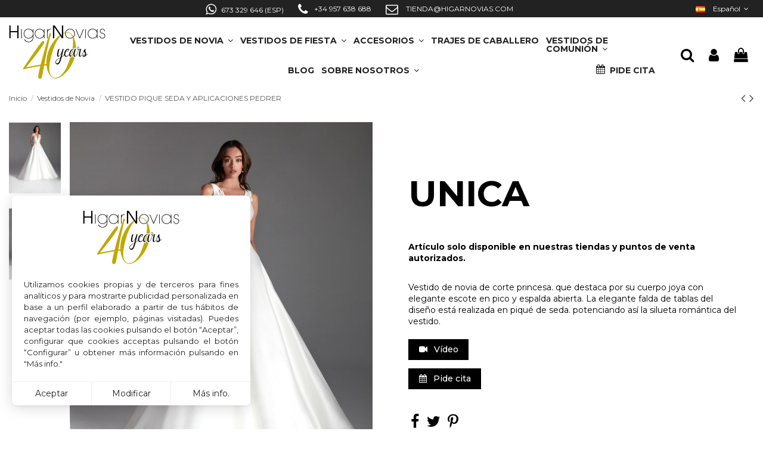

--- FILE ---
content_type: text/html; charset=utf-8
request_url: https://higarnovias.com/es/hannibal-laguna-atelier/758-12108-vestido-pique-seda-y-aplicaciones-pedrer
body_size: 19813
content:
<!doctype html>
<html lang="es">

<head>
    
        
  <meta charset="utf-8">


  <meta http-equiv="x-ua-compatible" content="ie=edge">



  <script async src="https://www.googletagmanager.com/gtag/js?id=UA-5723863-3"></script>
<script>
  
  window.dataLayer = window.dataLayer || [];
  function gtag(){dataLayer.push(arguments);}
  gtag('js', new Date());

  gtag('config', 'UA-5723863-3');
  
</script>
  


  


    <link rel="canonical" href="https://higarnovias.com/es/hannibal-laguna-atelier/758-vestido-pique-seda-y-aplicaciones-pedrer">

  <title>VESTIDO PIQUE SEDA Y APLICACIONES PEDRER</title>
  
    
  
  <meta name="description" content="Vestido pique seda y aplicaciones pedreria.">
  <meta name="keywords" content="">
    
      <link rel="canonical" href="https://higarnovias.com/es/hannibal-laguna-atelier/758-vestido-pique-seda-y-aplicaciones-pedrer">
    

  
          <link rel="alternate" href="https://higarnovias.com/es/hannibal-laguna-atelier/758-vestido-pique-seda-y-aplicaciones-pedrer" hreflang="es">
            <link rel="alternate" href="https://higarnovias.com/es/hannibal-laguna-atelier/758-vestido-pique-seda-y-aplicaciones-pedrer" hreflang="x-default">
                <link rel="alternate" href="https://higarnovias.com/gb/hannibal-laguna-atelier/758-vestido-pique-seda-y-aplicaciones-pedrer" hreflang="en-gb">
            



    <meta property="og:type" content="product">
    <meta property="og:url" content="https://higarnovias.com/es/hannibal-laguna-atelier/758-12108-vestido-pique-seda-y-aplicaciones-pedrer">
    <meta property="og:title" content="VESTIDO PIQUE SEDA Y APLICACIONES PEDRER">
    <meta property="og:site_name" content="Higar Novias">
    <meta property="og:description" content="Vestido pique seda y aplicaciones pedreria.">
    <meta property="og:image" content="https://higarnovias.com/1578-thickbox_default/vestido-pique-seda-y-aplicaciones-pedrer.jpg">
    <meta property="og:image:width" content="866">
    <meta property="og:image:height" content="1200">





      <meta name="viewport" content="initial-scale=1,user-scalable=no,maximum-scale=1,width=device-width">
  




  <link rel="icon" type="image/vnd.microsoft.icon" href="https://higarnovias.com/img/favicon.ico?1606476823">
  <link rel="shortcut icon" type="image/x-icon" href="https://higarnovias.com/img/favicon.ico?1606476823">
    


<script type="application/ld+json">

{
"@context": "https://schema.org",
"@type": "Organization",
"url": "https://higarnovias.com/",
"name": "Higar Novias",
"logo": "https://higarnovias.com/img/higar-novias-logo-1605197927.jpg",
"@id": "#store-organization"
}

</script>




    <link rel="stylesheet" href="https://higarnovias.com/themes/warehouse/assets/css/theme.css" type="text/css" media="all">
  <link rel="stylesheet" href="https://higarnovias.com/modules/blockreassurance/views/dist/front.css" type="text/css" media="all">
  <link rel="stylesheet" href="https://higarnovias.com/modules/paypal/views/css/paypal_fo.css" type="text/css" media="all">
  <link rel="stylesheet" href="https://higarnovias.com/modules/megaattributes/megaattributes.css" type="text/css" media="all">
  <link rel="stylesheet" href="https://higarnovias.com/modules/iqitcountdown/views/css/front.css" type="text/css" media="all">
  <link rel="stylesheet" href="https://higarnovias.com/modules/codwfeeplus/views/css/style-front_17.css" type="text/css" media="all">
  <link rel="stylesheet" href="https://higarnovias.com/modules/customwhatsapp//views/css/front.css" type="text/css" media="all">
  <link rel="stylesheet" href="https://higarnovias.com/modules/hicookielaw/views/css/front.css" type="text/css" media="all">
  <link rel="stylesheet" href="https://higarnovias.com/modules/hicookielaw/views/css/magnific-popup.css" type="text/css" media="all">
  <link rel="stylesheet" href="https://higarnovias.com/js/jquery/ui/themes/base/minified/jquery-ui.min.css" type="text/css" media="all">
  <link rel="stylesheet" href="https://higarnovias.com/js/jquery/ui/themes/base/minified/jquery.ui.theme.min.css" type="text/css" media="all">
  <link rel="stylesheet" href="https://higarnovias.com/modules/iqitmegamenu/views/css/front.css" type="text/css" media="all">
  <link rel="stylesheet" href="https://higarnovias.com/modules/iqitwishlist/views/css/front.css" type="text/css" media="all">
  <link rel="stylesheet" href="https://higarnovias.com/modules/iqitextendedproduct/views/css/front.css" type="text/css" media="all">
  <link rel="stylesheet" href="https://higarnovias.com/modules/ph_simpleblog/views/css/ph_simpleblog-17.css" type="text/css" media="all">
  <link rel="stylesheet" href="https://higarnovias.com/modules/ph_simpleblog/css/custom.css" type="text/css" media="all">
  <link rel="stylesheet" href="https://higarnovias.com/modules/iqitsociallogin/views/css/front.css" type="text/css" media="all">
  <link rel="stylesheet" href="https://higarnovias.com/js/jquery/plugins/timepicker/jquery-ui-timepicker-addon.css" type="text/css" media="all">
  <link rel="stylesheet" href="https://higarnovias.com/modules/formmaker/views/css/t17/formbuilder.front.css" type="text/css" media="all">
  <link rel="stylesheet" href="https://higarnovias.com/modules/formmaker/views/css/spectrum.css" type="text/css" media="all">
  <link rel="stylesheet" href="https://higarnovias.com/modules/formmaker/views/css/t17/form_font.css" type="text/css" media="all">
  <link rel="stylesheet" href="https://higarnovias.com/modules/formmaker/views/css/t17/form_font-codes.css" type="text/css" media="all">
  <link rel="stylesheet" href="https://higarnovias.com/modules/formmaker/views/css/t17/form_font-embedded.css" type="text/css" media="all">
  <link rel="stylesheet" href="https://higarnovias.com/modules/iqitthemeeditor/views/css/custom_s_1.css" type="text/css" media="all">
  <link rel="stylesheet" href="https://higarnovias.com/modules/iqitelementor/views/css/frontend.min.css" type="text/css" media="all">
  <link rel="stylesheet" href="https://higarnovias.com/modules/iqitmegamenu/views/css/iqitmegamenu_s_1.css" type="text/css" media="all">
  <link rel="stylesheet" href="https://higarnovias.com/themes/warehouse/assets/css/font-awesome/css/font-awesome.css" type="text/css" media="all">
  <link rel="stylesheet" href="https://higarnovias.com/themes/warehouse/assets/css/custom.css" type="text/css" media="all">




<link rel="preload" as="font"
      href="/themes/warehouse/assets/css/font-awesome/fonts/fontawesome-webfont.woff?v=4.7.0"
      type="font/woff" crossorigin="anonymous">
<link rel="preload" as="font"
      href="/themes/warehouse/assets/css/font-awesome/fonts/fontawesome-webfont.woff2?v=4.7.0"
      type="font/woff2" crossorigin="anonymous">


<link  rel="preload stylesheet"  as="style" href="/themes/warehouse/assets/css/font-awesome/css/font-awesome-preload.css"
       type="text/css" crossorigin="anonymous">





  

  <script>
        var codwfeeplus_codproductid = "20";
        var codwfeeplus_codproductreference = "COD";
        var codwfeeplus_is17 = true;
        var elementorFrontendConfig = {"isEditMode":"","stretchedSectionContainer":"","instagramToken":false,"is_rtl":false,"ajax_csfr_token_url":"https:\/\/higarnovias.com\/es\/module\/iqitelementor\/Actions?process=handleCsfrToken&ajax=1"};
        var iqitTheme = {"rm_sticky":"down","rm_breakpoint":0,"op_preloader":"0","cart_style":"side","cart_confirmation":"notification","h_layout":"4","f_fixed":"","f_layout":"3","h_absolute":"0","h_sticky":"header","hw_width":"fullwidth","hm_submenu_width":"default","h_search_type":"full","pl_lazyload":true,"pl_infinity":true,"pl_rollover":true,"pl_crsl_autoplay":false,"pl_slider_ld":4,"pl_slider_d":4,"pl_slider_t":3,"pl_slider_p":2,"pp_thumbs":"left","pp_zoom":"modalzoom","pp_image_layout":"carousel","pp_tabs":"tabha","pl_grid_qty":false};
        var iqitcountdown_days = "d.";
        var iqitextendedproduct = {"speed":"70"};
        var iqitfdc_from = 0;
        var iqitmegamenu = {"sticky":"false","containerSelector":"#wrapper > .container"};
        var iqitwishlist = {"nbProducts":0};
        var prestashop = {"cart":{"products":[],"totals":{"total":{"type":"total","label":"Total","amount":0,"value":"0,00\u00a0\u20ac"},"total_including_tax":{"type":"total","label":"Total (impuestos incl.)","amount":0,"value":"0,00\u00a0\u20ac"},"total_excluding_tax":{"type":"total","label":"Total (impuestos excl.)","amount":0,"value":"0,00\u00a0\u20ac"}},"subtotals":{"products":{"type":"products","label":"Subtotal","amount":0,"value":"0,00\u00a0\u20ac"},"discounts":null,"shipping":{"type":"shipping","label":"Transporte","amount":0,"value":""},"tax":null},"products_count":0,"summary_string":"0 art\u00edculos","vouchers":{"allowed":0,"added":[]},"discounts":[],"minimalPurchase":0,"minimalPurchaseRequired":""},"currency":{"id":1,"name":"Euro","iso_code":"EUR","iso_code_num":"978","sign":"\u20ac"},"customer":{"lastname":null,"firstname":null,"email":null,"birthday":null,"newsletter":null,"newsletter_date_add":null,"optin":null,"website":null,"company":null,"siret":null,"ape":null,"is_logged":false,"gender":{"type":null,"name":null},"addresses":[]},"language":{"name":"Espa\u00f1ol (Spanish)","iso_code":"es","locale":"es-ES","language_code":"es","is_rtl":"0","date_format_lite":"d\/m\/Y","date_format_full":"d\/m\/Y H:i:s","id":1},"page":{"title":"","canonical":"https:\/\/higarnovias.com\/es\/hannibal-laguna-atelier\/758-vestido-pique-seda-y-aplicaciones-pedrer","meta":{"title":"VESTIDO PIQUE SEDA Y APLICACIONES PEDRER","description":"Vestido pique seda y aplicaciones pedreria.","keywords":null,"robots":"index"},"page_name":"product","body_classes":{"lang-es":true,"lang-rtl":false,"country-US":true,"currency-EUR":true,"layout-full-width":true,"page-product":true,"tax-display-disabled":true,"product-id-758":true,"product-VESTIDO PIQUE SEDA Y APLICACIONES PEDRER":true,"product-id-category-37":true,"product-id-manufacturer-0":true,"product-id-supplier-0":true,"product-available-for-order":true},"admin_notifications":[]},"shop":{"name":"Higar Novias","logo":"https:\/\/higarnovias.com\/img\/higar-novias-logo-1605197927.jpg","stores_icon":"https:\/\/higarnovias.com\/img\/logo_stores.png","favicon":"https:\/\/higarnovias.com\/img\/favicon.ico"},"urls":{"base_url":"https:\/\/higarnovias.com\/","current_url":"https:\/\/higarnovias.com\/es\/hannibal-laguna-atelier\/758-12108-vestido-pique-seda-y-aplicaciones-pedrer","shop_domain_url":"https:\/\/higarnovias.com","img_ps_url":"https:\/\/higarnovias.com\/img\/","img_cat_url":"https:\/\/higarnovias.com\/img\/c\/","img_lang_url":"https:\/\/higarnovias.com\/img\/l\/","img_prod_url":"https:\/\/higarnovias.com\/img\/p\/","img_manu_url":"https:\/\/higarnovias.com\/img\/m\/","img_sup_url":"https:\/\/higarnovias.com\/img\/su\/","img_ship_url":"https:\/\/higarnovias.com\/img\/s\/","img_store_url":"https:\/\/higarnovias.com\/img\/st\/","img_col_url":"https:\/\/higarnovias.com\/img\/co\/","img_url":"https:\/\/higarnovias.com\/themes\/warehouse\/assets\/img\/","css_url":"https:\/\/higarnovias.com\/themes\/warehouse\/assets\/css\/","js_url":"https:\/\/higarnovias.com\/themes\/warehouse\/assets\/js\/","pic_url":"https:\/\/higarnovias.com\/upload\/","pages":{"address":"https:\/\/higarnovias.com\/es\/direccion","addresses":"https:\/\/higarnovias.com\/es\/direcciones","authentication":"https:\/\/higarnovias.com\/es\/iniciar-sesion","cart":"https:\/\/higarnovias.com\/es\/carrito","category":"https:\/\/higarnovias.com\/es\/index.php?controller=category","cms":"https:\/\/higarnovias.com\/es\/index.php?controller=cms","contact":"https:\/\/higarnovias.com\/es\/contactenos","discount":"https:\/\/higarnovias.com\/es\/descuento","guest_tracking":"https:\/\/higarnovias.com\/es\/seguimiento-pedido-invitado","history":"https:\/\/higarnovias.com\/es\/historial-compra","identity":"https:\/\/higarnovias.com\/es\/datos-personales","index":"https:\/\/higarnovias.com\/es\/","my_account":"https:\/\/higarnovias.com\/es\/mi-cuenta","order_confirmation":"https:\/\/higarnovias.com\/es\/confirmacion-pedido","order_detail":"https:\/\/higarnovias.com\/es\/index.php?controller=order-detail","order_follow":"https:\/\/higarnovias.com\/es\/seguimiento-pedido","order":"https:\/\/higarnovias.com\/es\/pedido","order_return":"https:\/\/higarnovias.com\/es\/index.php?controller=order-return","order_slip":"https:\/\/higarnovias.com\/es\/facturas-abono","pagenotfound":"https:\/\/higarnovias.com\/es\/pagina-no-encontrada","password":"https:\/\/higarnovias.com\/es\/recuperar-contrase\u00f1a","pdf_invoice":"https:\/\/higarnovias.com\/es\/index.php?controller=pdf-invoice","pdf_order_return":"https:\/\/higarnovias.com\/es\/index.php?controller=pdf-order-return","pdf_order_slip":"https:\/\/higarnovias.com\/es\/index.php?controller=pdf-order-slip","prices_drop":"https:\/\/higarnovias.com\/es\/productos-rebajados","product":"https:\/\/higarnovias.com\/es\/index.php?controller=product","search":"https:\/\/higarnovias.com\/es\/busqueda","sitemap":"https:\/\/higarnovias.com\/es\/mapa del sitio","stores":"https:\/\/higarnovias.com\/es\/tiendas","supplier":"https:\/\/higarnovias.com\/es\/proveedor","register":"https:\/\/higarnovias.com\/es\/iniciar-sesion?create_account=1","order_login":"https:\/\/higarnovias.com\/es\/pedido?login=1"},"alternative_langs":{"es":"https:\/\/higarnovias.com\/es\/hannibal-laguna-atelier\/758-vestido-pique-seda-y-aplicaciones-pedrer","en-gb":"https:\/\/higarnovias.com\/gb\/hannibal-laguna-atelier\/758-vestido-pique-seda-y-aplicaciones-pedrer"},"theme_assets":"\/themes\/warehouse\/assets\/","actions":{"logout":"https:\/\/higarnovias.com\/es\/?mylogout="},"no_picture_image":{"bySize":{"cart_default":{"url":"https:\/\/higarnovias.com\/img\/p\/es-default-cart_default.jpg","width":289,"height":400},"small_default":{"url":"https:\/\/higarnovias.com\/img\/p\/es-default-small_default.jpg","width":325,"height":600},"medium_default":{"url":"https:\/\/higarnovias.com\/img\/p\/es-default-medium_default.jpg","width":500,"height":750},"home_default":{"url":"https:\/\/higarnovias.com\/img\/p\/es-default-home_default.jpg","width":600,"height":831},"large_default":{"url":"https:\/\/higarnovias.com\/img\/p\/es-default-large_default.jpg","width":866,"height":1200},"thickbox_default":{"url":"https:\/\/higarnovias.com\/img\/p\/es-default-thickbox_default.jpg","width":866,"height":1200}},"small":{"url":"https:\/\/higarnovias.com\/img\/p\/es-default-cart_default.jpg","width":289,"height":400},"medium":{"url":"https:\/\/higarnovias.com\/img\/p\/es-default-home_default.jpg","width":600,"height":831},"large":{"url":"https:\/\/higarnovias.com\/img\/p\/es-default-thickbox_default.jpg","width":866,"height":1200},"legend":""}},"configuration":{"display_taxes_label":false,"display_prices_tax_incl":true,"is_catalog":false,"show_prices":true,"opt_in":{"partner":false},"quantity_discount":{"type":"discount","label":"Descuento unitario"},"voucher_enabled":0,"return_enabled":0},"field_required":[],"breadcrumb":{"links":[{"title":"Inicio","url":"https:\/\/higarnovias.com\/es\/"},{"title":"Vestidos de Novia","url":"https:\/\/higarnovias.com\/es\/33-vestidos-de-novia"},{"title":"VESTIDO PIQUE SEDA Y APLICACIONES PEDRER","url":"https:\/\/higarnovias.com\/es\/hannibal-laguna-atelier\/758-12108-vestido-pique-seda-y-aplicaciones-pedrer#\/color-blanco_natural_ref_000009\/talla-med"}],"count":3},"link":{"protocol_link":"https:\/\/","protocol_content":"https:\/\/"},"time":1769224835,"static_token":"2628447da184377a87e617836ccde2f9","token":"e8e9ee66569489ce3017edeafbee8000","debug":false};
        var psemailsubscription_subscription = "https:\/\/higarnovias.com\/es\/module\/ps_emailsubscription\/subscription";
        var psr_icon_color = "#F19D76";
      </script>



  
<script type="text/javascript">
            var formmakerPath = "https://higarnovias.com/es/forms/upload";
            var titleFileUploadFM = "Ningún archivo seleccionado";
            var titleChooseFileFM = "seleccione el archivo";</script>


    

    
    

    </head>

<body id="product" class="lang-es country-us currency-eur layout-full-width page-product tax-display-disabled product-id-758 product-vestido-pique-seda-y-aplicaciones-pedrer product-id-category-37 product-id-manufacturer-0 product-id-supplier-0 product-available-for-order body-desktop-header-style-w-4">


    




    


<main id="main-page-content"  >
    
            

    <header id="header" class="desktop-header-style-w-4">
        
            
  <div class="header-banner">
    
  </div>




            <nav class="header-nav">
        <div class="container">
    
        <div class="row justify-content-between">
            <div class="col col-auto col-md left-nav">
                                       
        <div class="block-iqitlinksmanager block-iqitlinksmanager-2 block-links-inline d-inline-block">
            <ul>
                            </ul>
        </div>
    

      
    <div id="iqithtmlandbanners-block-2"  class="d-inline-block">
        <div class="rte-content d-inline-block">
            <ul style="padding-top: 0px; padding-bottom: 0px;">
<li class="esp_banner" style="display: flex; padding-left: 12px; padding-right: 12px; float: left;"><a data-title="Whatsapp Web" href="https://api.whatsapp.com/send?l=en&phone=+34673329646 &text=Hola!" target="_blank"><i class="fa fa-whatsapp bounce"></i> <span class="span_ocultable" style="color: #ffffff; text-transform: uppercase;">673 329 646 (Esp)</span> </a></li>
<!-- <li class="eng_banner" style="display: flex; padding-left: 12px; padding-right: 12px; float: left;"><a data-title="Whatsapp Web" href="https://api.whatsapp.com/send?l=en&phone=+34670398791 &text=Hello!" target="_blank"><i class="fa fa-whatsapp bounce"></i> <span style="color: #ffffff; text-transform: uppercase;">+34 670 398 791 (Eng)</span> </a></li> -->
<li style="display: flex; padding-left: 12px; padding-right: 12px; float: left;"><i style="font-size: 21px!important; color: #ffffff; margin-right: 10px;" class="fa fa-phone"></i> <span style="color: #ffffff; text-transform: uppercase;">+34 957 638 688</span></li>
<li style="display: flex; padding-left: 12px; padding-right: 12px; float: left;"><a href="mailto:tienda@higarnovias.com"><i style="font-size: 21px!important; color: #ffffff; margin-right: 10px;" class="fa fa-envelope-o"></i> <span style="color: #ffffff; text-transform: uppercase;"><span class="span_ocultable" style="color: #ffffff; text-transform: uppercase;">tienda@higarnovias.com</span> </span></a></li>
</ul>
        </div>
    </div>


  

            </div>
            <div class="col col-auto center-nav text-center">
                
             </div>
            <div class="col col-auto col-md right-nav text-right">
                

<div id="language_selector" class="d-inline-block">
    <div class="language-selector-wrapper d-inline-block">
        <div class="language-selector dropdown js-dropdown">
            <a class="expand-more" data-toggle="dropdown" data-iso-code="es"><img width="16" height="11" src="https://higarnovias.com/img/l/1.jpg" alt="Español" class="img-fluid lang-flag" /> Español <i class="fa fa-angle-down fa-fw" aria-hidden="true"></i></a>
            <div class="dropdown-menu">
                <ul>
                                            <li  class="current" >
                            <a href="https://higarnovias.com/es/hannibal-laguna-atelier/758-vestido-pique-seda-y-aplicaciones-pedrer" rel="alternate" hreflang="es"
                               class="dropdown-item"><img width="16" height="11" src="https://higarnovias.com/img/l/1.jpg" alt="Español" class="img-fluid lang-flag"  data-iso-code="es"/> Español</a>
                        </li>
                                            <li >
                            <a href="https://higarnovias.com/gb/hannibal-laguna-atelier/758-vestido-pique-seda-y-aplicaciones-pedrer" rel="alternate" hreflang="gb"
                               class="dropdown-item"><img width="16" height="11" src="https://higarnovias.com/img/l/5.jpg" alt="English" class="img-fluid lang-flag"  data-iso-code="gb"/> English</a>
                        </li>
                                    </ul>
            </div>
        </div>
    </div>
</div>

             </div>
        </div>

                        </div>
            </nav>
        



<div id="desktop-header" class="desktop-header-style-4">
    
            
<div class="header-top">
    <div id="desktop-header-container" class="container">
        <div class="row align-items-center">
                            <div class="col col-auto col-header-left">
                    <div id="desktop_logo">
                        <a href="https://higarnovias.com/">
                            <img class="logo img-fluid"
                                 src="https://higarnovias.com/img/higar-novias-logo-1605197927.jpg"                                  alt="Higar Novias">
                        </a>
                    </div>
                    
                </div>
                <div class="col col-header-center col-header-menu">
                                        	<div id="iqitmegamenu-wrapper" class="iqitmegamenu-wrapper iqitmegamenu-all">
		<div class="container container-iqitmegamenu">
		<div id="iqitmegamenu-horizontal" class="iqitmegamenu  clearfix" role="navigation">

								
				<nav id="cbp-hrmenu" class="cbp-hrmenu cbp-horizontal cbp-hrsub-narrow">
					<ul>
												<li id="cbp-hrmenu-tab-11" class="cbp-hrmenu-tab cbp-hrmenu-tab-11  cbp-has-submeu">
	<a href="https://higarnovias.com/es/33-vestidos-de-novia" class="nav-link" >

								<span class="cbp-tab-title">
								Vestidos de Novia <i class="fa fa-angle-down cbp-submenu-aindicator"></i></span>
														</a>
														<div class="cbp-hrsub col-12">
								<div class="cbp-hrsub-inner">
									<div class="container iqitmegamenu-submenu-container">
									
																																	




<div class="row menu_row menu-element  first_rows menu-element-id-1">
                

                                                




    <div class="col-1 cbp-menu-column cbp-menu-element menu-element-id-5 cbp-empty-column">
        <div class="cbp-menu-column-inner">
                        
                
                
            

            
            </div>    </div>
                                    




    <div class="col-10 cbp-menu-column cbp-menu-element menu-element-id-3 ">
        <div class="cbp-menu-column-inner">
                        
                
                
                    
                                                    <div class="row cbp-categories-row">
                                                                                                            <div class="col-15">
                                            <!-- <div class="cbp-category-link-w"><a href="https://higarnovias.com/es/35-manu-garcia"
                                                                                class="cbp-column-title nav-link cbp-category-title">Manu Garcia</a>
                                                <a
                                                    href="https://higarnovias.com/es/35-manu-garcia" class="cbp-category-thumb"><img
                                                            class="replace-2x img-fluid" src="https://higarnovias.com/img/c/35-0_thumb.jpg"
                                                            alt="Manu Garcia"/></a>                                                                                            </div> -->
                                            <!-- /modules/iqitmegamenu/views/templates/hook/_partials/submenu_content.tpl  -->
                                            <div class="cbp-category-link-w categoria_div_">                                                                                                                                         
                                                                                     
                                                                                                                                                                                    <a href="https://higarnovias.com/es/35-manu-garcia" class="cbp-column-title nav-link cbp-category-title">Manu Garcia</a>
                                                <a
                                                    href="https://higarnovias.com/es/35-manu-garcia" class="cbp-category-thumb"><img
                                                            class="replace-2x img-fluid" src="https://higarnovias.com/img/c/35-0_thumb.jpg"
                                                            alt="Manu Garcia"/></a>                                                                                            </div>
                                        </div>
                                                                                                                                                <div class="col-15">
                                            <!-- <div class="cbp-category-link-w"><a href="https://higarnovias.com/es/36-valerio-luna"
                                                                                class="cbp-column-title nav-link cbp-category-title">Valerio Luna</a>
                                                <a
                                                    href="https://higarnovias.com/es/36-valerio-luna" class="cbp-category-thumb"><img
                                                            class="replace-2x img-fluid" src="https://higarnovias.com/img/c/36-1_thumb.jpg"
                                                            alt="Valerio Luna"/></a>                                                                                            </div> -->
                                            <!-- /modules/iqitmegamenu/views/templates/hook/_partials/submenu_content.tpl  -->
                                            <div class="cbp-category-link-w categoria_div_">                                                                                                                                         
                                                                                     
                                                                                                                                                                                    <a href="https://higarnovias.com/es/36-valerio-luna" class="cbp-column-title nav-link cbp-category-title">Valerio Luna</a>
                                                <a
                                                    href="https://higarnovias.com/es/36-valerio-luna" class="cbp-category-thumb"><img
                                                            class="replace-2x img-fluid" src="https://higarnovias.com/img/c/36-1_thumb.jpg"
                                                            alt="Valerio Luna"/></a>                                                                                            </div>
                                        </div>
                                                                                                                                                <div class="col-15">
                                            <!-- <div class="cbp-category-link-w"><a href="https://higarnovias.com/es/34-privee-higarnovias"
                                                                                class="cbp-column-title nav-link cbp-category-title">Privee Higarnovias</a>
                                                <a
                                                    href="https://higarnovias.com/es/34-privee-higarnovias" class="cbp-category-thumb"><img
                                                            class="replace-2x img-fluid" src="https://higarnovias.com/img/c/34-0_thumb.jpg"
                                                            alt="Privee Higarnovias"/></a>                                                                                            </div> -->
                                            <!-- /modules/iqitmegamenu/views/templates/hook/_partials/submenu_content.tpl  -->
                                            <div class="cbp-category-link-w categoria_div_">                                                                                                                                         
                                                                                     
                                                                                                                                                                                    <a href="https://higarnovias.com/es/34-privee-higarnovias" class="cbp-column-title nav-link cbp-category-title">Privee Higarnovias</a>
                                                <a
                                                    href="https://higarnovias.com/es/34-privee-higarnovias" class="cbp-category-thumb"><img
                                                            class="replace-2x img-fluid" src="https://higarnovias.com/img/c/34-0_thumb.jpg"
                                                            alt="Privee Higarnovias"/></a>                                                                                            </div>
                                        </div>
                                                                                                                                                <div class="col-15">
                                            <!-- <div class="cbp-category-link-w"><a href="https://higarnovias.com/es/48-otras-marcas"
                                                                                class="cbp-column-title nav-link cbp-category-title">Otras marcas</a>
                                                <a
                                                    href="https://higarnovias.com/es/48-otras-marcas" class="cbp-category-thumb"><img
                                                            class="replace-2x img-fluid" src="https://higarnovias.com/img/c/48-0_thumb.jpg"
                                                            alt="Otras marcas"/></a>                                                                                            </div> -->
                                            <!-- /modules/iqitmegamenu/views/templates/hook/_partials/submenu_content.tpl  -->
                                            <div class="cbp-category-link-w categoria_div_">                                                                                                                                         
                                                                                     
                                                                                                                                                                                    <a href="https://higarnovias.com/es/48-otras-marcas" class="cbp-column-title nav-link cbp-category-title">Otras marcas</a>
                                                <a
                                                    href="https://higarnovias.com/es/48-otras-marcas" class="cbp-category-thumb"><img
                                                            class="replace-2x img-fluid" src="https://higarnovias.com/img/c/48-0_thumb.jpg"
                                                            alt="Otras marcas"/></a>                                                                                            </div>
                                        </div>
                                                                                                </div>
                                            
                
            

            
            </div>    </div>
                            
                </div>
																					
																			</div>
								</div>
							</div>
													</li>
												<li id="cbp-hrmenu-tab-2" class="cbp-hrmenu-tab cbp-hrmenu-tab-2  cbp-has-submeu">
	<a href="https://higarnovias.com/es/14-vestidos-de-fiesta" class="nav-link" >

								<span class="cbp-tab-title">
								Vestidos de Fiesta <i class="fa fa-angle-down cbp-submenu-aindicator"></i></span>
														</a>
														<div class="cbp-hrsub col-12">
								<div class="cbp-hrsub-inner">
									<div class="container iqitmegamenu-submenu-container">
									
																																	




<div class="row menu_row menu-element  first_rows menu-element-id-1">
                

                                                




    <div class="col-1 cbp-menu-column cbp-menu-element menu-element-id-3 cbp-empty-column">
        <div class="cbp-menu-column-inner">
                        
                
                
            

            
            </div>    </div>
                                    




    <div class="col-10 cbp-menu-column cbp-menu-element menu-element-id-2 ">
        <div class="cbp-menu-column-inner">
                        
                
                
                    
                                                    <div class="row cbp-categories-row">
                                                                                                            <div class="col-15">
                                            <!-- <div class="cbp-category-link-w"><a href="https://higarnovias.com/es/39-manu-garcia"
                                                                                class="cbp-column-title nav-link cbp-category-title">Manu García</a>
                                                <a
                                                    href="https://higarnovias.com/es/39-manu-garcia" class="cbp-category-thumb"><img
                                                            class="replace-2x img-fluid" src="https://higarnovias.com/img/c/39-1_thumb.jpg"
                                                            alt="Manu García"/></a>                                                                                            </div> -->
                                            <!-- /modules/iqitmegamenu/views/templates/hook/_partials/submenu_content.tpl  -->
                                            <div class="cbp-category-link-w categoria_div_">                                                                                                                                         
                                                                                     
                                                                                                                                                                                    <a href="https://higarnovias.com/es/39-manu-garcia" class="cbp-column-title nav-link cbp-category-title">Manu García</a>
                                                <a
                                                    href="https://higarnovias.com/es/39-manu-garcia" class="cbp-category-thumb"><img
                                                            class="replace-2x img-fluid" src="https://higarnovias.com/img/c/39-1_thumb.jpg"
                                                            alt="Manu García"/></a>                                                                                            </div>
                                        </div>
                                                                                                                                                <div class="col-15">
                                            <!-- <div class="cbp-category-link-w"><a href="https://higarnovias.com/es/40-valerio-luna"
                                                                                class="cbp-column-title nav-link cbp-category-title">Valerio Luna</a>
                                                <a
                                                    href="https://higarnovias.com/es/40-valerio-luna" class="cbp-category-thumb"><img
                                                            class="replace-2x img-fluid" src="https://higarnovias.com/img/c/40-0_thumb.jpg"
                                                            alt="Valerio Luna"/></a>                                                                                            </div> -->
                                            <!-- /modules/iqitmegamenu/views/templates/hook/_partials/submenu_content.tpl  -->
                                            <div class="cbp-category-link-w categoria_div_">                                                                                                                                         
                                                                                     
                                                                                                                                                                                    <a href="https://higarnovias.com/es/40-valerio-luna" class="cbp-column-title nav-link cbp-category-title">Valerio Luna</a>
                                                <a
                                                    href="https://higarnovias.com/es/40-valerio-luna" class="cbp-category-thumb"><img
                                                            class="replace-2x img-fluid" src="https://higarnovias.com/img/c/40-0_thumb.jpg"
                                                            alt="Valerio Luna"/></a>                                                                                            </div>
                                        </div>
                                                                                                                                                <div class="col-15">
                                            <!-- <div class="cbp-category-link-w"><a href="https://higarnovias.com/es/47-silvia-navarro"
                                                                                class="cbp-column-title nav-link cbp-category-title">Silvia Navarro</a>
                                                <a
                                                    href="https://higarnovias.com/es/47-silvia-navarro" class="cbp-category-thumb"><img
                                                            class="replace-2x img-fluid" src="https://higarnovias.com/img/c/47-0_thumb.jpg"
                                                            alt="Silvia Navarro"/></a>                                                                                            </div> -->
                                            <!-- /modules/iqitmegamenu/views/templates/hook/_partials/submenu_content.tpl  -->
                                            <div class="cbp-category-link-w categoria_div_">                                                                                                                                         
                                                                                     
                                                                                                                                                                                    <a href="https://higarnovias.com/es/47-silvia-navarro" class="cbp-column-title nav-link cbp-category-title">Silvia Navarro</a>
                                                <a
                                                    href="https://higarnovias.com/es/47-silvia-navarro" class="cbp-category-thumb"><img
                                                            class="replace-2x img-fluid" src="https://higarnovias.com/img/c/47-0_thumb.jpg"
                                                            alt="Silvia Navarro"/></a>                                                                                            </div>
                                        </div>
                                                                                                                                                                                                                                                                                                            </div>
                                            
                
            

            
            </div>    </div>
                            
                </div>
																					
																			</div>
								</div>
							</div>
													</li>
												<li id="cbp-hrmenu-tab-15" class="cbp-hrmenu-tab cbp-hrmenu-tab-15  cbp-has-submeu">
	<a href="https://higarnovias.com/es/53-accesorios" class="nav-link" >

								<span class="cbp-tab-title">
								Accesorios <i class="fa fa-angle-down cbp-submenu-aindicator"></i></span>
														</a>
														<div class="cbp-hrsub col-4">
								<div class="cbp-hrsub-inner">
									<div class="container iqitmegamenu-submenu-container">
									
																																	




<div class="row menu_row menu-element  first_rows menu-element-id-1">
                

                                                




    <div class="col-6 cbp-menu-column cbp-menu-element menu-element-id-3 ">
        <div class="cbp-menu-column-inner">
                        
                
                
                    
                                                    <div class="row cbp-categories-row">
                                                                                                            <div class="col-12">
                                            <!-- <div class="cbp-category-link-w"><a href="https://higarnovias.com/es/54-accesorios-de-fiesta"
                                                                                class="cbp-column-title nav-link cbp-category-title">Accesorios de Fiesta</a>
                                                                                                                                            </div> -->
                                            <!-- /modules/iqitmegamenu/views/templates/hook/_partials/submenu_content.tpl  -->
                                            <div class="cbp-category-link-w categoria_div_">                                                                                                                                         
                                                                                     
                                                                                                                                                                                    <a href="https://higarnovias.com/es/54-accesorios-de-fiesta" class="cbp-column-title nav-link cbp-category-title">Accesorios de Fiesta</a>
                                                                                                                                            </div>
                                        </div>
                                                                                                                                                <div class="col-12">
                                            <!-- <div class="cbp-category-link-w"><a href="https://higarnovias.com/es/55-accesorios-de-novia"
                                                                                class="cbp-column-title nav-link cbp-category-title">Accesorios de Novia</a>
                                                                                                                                            </div> -->
                                            <!-- /modules/iqitmegamenu/views/templates/hook/_partials/submenu_content.tpl  -->
                                            <div class="cbp-category-link-w categoria_div_">                                                                                                                                         
                                                                                     
                                                                                                                                                                                    <a href="https://higarnovias.com/es/55-accesorios-de-novia" class="cbp-column-title nav-link cbp-category-title">Accesorios de Novia</a>
                                                                                                                                            </div>
                                        </div>
                                                                                                                                                <div class="col-12">
                                            <!-- <div class="cbp-category-link-w"><a href="https://higarnovias.com/es/56-bolsos"
                                                                                class="cbp-column-title nav-link cbp-category-title">Bolsos</a>
                                                                                                                                            </div> -->
                                            <!-- /modules/iqitmegamenu/views/templates/hook/_partials/submenu_content.tpl  -->
                                            <div class="cbp-category-link-w categoria_div_">                                                                                                                                         
                                                                                     
                                                                                                                                                                                    <a href="https://higarnovias.com/es/56-bolsos" class="cbp-column-title nav-link cbp-category-title">Bolsos</a>
                                                                                                                                            </div>
                                        </div>
                                                                                                </div>
                                            
                
            

            
            </div>    </div>
                                    




    <div class="col-6 cbp-menu-column cbp-menu-element menu-element-id-2 ">
        <div class="cbp-menu-column-inner">
                        
                
                
                                                                    <img src="/img/cms/menu_accesorios_1.jpg" class="img-fluid cbp-banner-image"
                                                               width="521" height="751"  />
                                            
                
            

            
            </div>    </div>
                            
                </div>
																					
																			</div>
								</div>
							</div>
													</li>
												<li id="cbp-hrmenu-tab-18" class="cbp-hrmenu-tab cbp-hrmenu-tab-18 ">
	<a href="https://higarnovias.com/es/52-trajes-de-caballero" class="nav-link" target="_blank" rel="noopener noreferrer">

								<span class="cbp-tab-title">
								Trajes de Caballero</span>
														</a>
													</li>
												<li id="cbp-hrmenu-tab-17" class="cbp-hrmenu-tab cbp-hrmenu-tab-17  cbp-has-submeu">
	<a href="https://higarnovias.com/es/49-vestidos-de-comunion" class="nav-link" >

								<span class="cbp-tab-title">
								Vestidos de Comunión <i class="fa fa-angle-down cbp-submenu-aindicator"></i></span>
														</a>
														<div class="cbp-hrsub col-12">
								<div class="cbp-hrsub-inner">
									<div class="container iqitmegamenu-submenu-container">
									
																																	




<div class="row menu_row menu-element  first_rows menu-element-id-1">
                

                                                




    <div class="col-4 cbp-menu-column cbp-menu-element menu-element-id-4 cbp-empty-column">
        <div class="cbp-menu-column-inner">
                        
                
                
            

            
            </div>    </div>
                                    




    <div class="col-4 cbp-menu-column cbp-menu-element menu-element-id-2 ">
        <div class="cbp-menu-column-inner">
                        
                
                
                    
                                                    <div class="row cbp-categories-row">
                                                                                                            <div class="col-6">
                                            <!-- <div class="cbp-category-link-w"><a href="https://higarnovias.com/es/50-nino"
                                                                                class="cbp-column-title nav-link cbp-category-title">Niño</a>
                                                <a
                                                    href="https://higarnovias.com/es/50-nino" class="cbp-category-thumb"><img
                                                            class="replace-2x img-fluid" src="https://higarnovias.com/img/c/50-0_thumb.jpg"
                                                            alt="Niño"/></a>                                                                                            </div> -->
                                            <!-- /modules/iqitmegamenu/views/templates/hook/_partials/submenu_content.tpl  -->
                                            <div class="cbp-category-link-w categoria_div_">                                                                                                                                         
                                                                                     
                                                                                                                                                                                    <a href="https://higarnovias.com/es/50-nino" class="cbp-column-title nav-link cbp-category-title">Niño</a>
                                                <a
                                                    href="https://higarnovias.com/es/50-nino" class="cbp-category-thumb"><img
                                                            class="replace-2x img-fluid" src="https://higarnovias.com/img/c/50-0_thumb.jpg"
                                                            alt="Niño"/></a>                                                                                            </div>
                                        </div>
                                                                                                                                                <div class="col-6">
                                            <!-- <div class="cbp-category-link-w"><a href="https://higarnovias.com/es/51-nina"
                                                                                class="cbp-column-title nav-link cbp-category-title">Niña</a>
                                                <a
                                                    href="https://higarnovias.com/es/51-nina" class="cbp-category-thumb"><img
                                                            class="replace-2x img-fluid" src="https://higarnovias.com/img/c/51-0_thumb.jpg"
                                                            alt="Niña"/></a>                                                                                            </div> -->
                                            <!-- /modules/iqitmegamenu/views/templates/hook/_partials/submenu_content.tpl  -->
                                            <div class="cbp-category-link-w categoria_div_">                                                                                                                                         
                                                                                     
                                                                                                                                                                                    <a href="https://higarnovias.com/es/51-nina" class="cbp-column-title nav-link cbp-category-title">Niña</a>
                                                <a
                                                    href="https://higarnovias.com/es/51-nina" class="cbp-category-thumb"><img
                                                            class="replace-2x img-fluid" src="https://higarnovias.com/img/c/51-0_thumb.jpg"
                                                            alt="Niña"/></a>                                                                                            </div>
                                        </div>
                                                                                                </div>
                                            
                
            

            
            </div>    </div>
                                    




    <div class="col-4 cbp-menu-column cbp-menu-element menu-element-id-3 cbp-empty-column">
        <div class="cbp-menu-column-inner">
                        
                
                
            

            
            </div>    </div>
                            
                </div>
																					
																			</div>
								</div>
							</div>
													</li>
												<li id="cbp-hrmenu-tab-9" class="cbp-hrmenu-tab cbp-hrmenu-tab-9 ">
	<a href="https://blog.higarnovias.com/" class="nav-link" target="_blank" rel="noopener noreferrer">

								<span class="cbp-tab-title">
								Blog</span>
														</a>
													</li>
												<li id="cbp-hrmenu-tab-10" class="cbp-hrmenu-tab cbp-hrmenu-tab-10  cbp-has-submeu">
	<a role="button" class="cbp-empty-mlink nav-link">

								<span class="cbp-tab-title">
								Sobre nosotros <i class="fa fa-angle-down cbp-submenu-aindicator"></i></span>
														</a>
														<div class="cbp-hrsub col-4">
								<div class="cbp-hrsub-inner">
									<div class="container iqitmegamenu-submenu-container">
									
																																	




<div class="row menu_row menu-element  first_rows menu-element-id-1">
                

                                                




    <div class="col-5 cbp-menu-column cbp-menu-element menu-element-id-2 ">
        <div class="cbp-menu-column-inner">
                        
                
                
                                            <ul class="cbp-links cbp-valinks">
                                                                                                <li><a href="https://higarnovias.com/es/content/8-nuestra-historia"
                                           >Nuestra Historia</a>
                                    </li>
                                                                                                                                <li><a href="https://higarnovias.com/es/content/11-made-in-spain"
                                           >Made in Spain</a>
                                    </li>
                                                                                                                                <li><a href="https://higarnovias.com/es/content/12-artesania-y-personalizacion"
                                           >Artesanía y Personalización</a>
                                    </li>
                                                                                    </ul>
                    
                
            

            
            </div>    </div>
                                    




    <div class="col-7 cbp-menu-column cbp-menu-element menu-element-id-3 ">
        <div class="cbp-menu-column-inner">
                        
                
                
                                                                    <img src="/img/cms/menu_sobre_nosotros.jpg" class="img-fluid cbp-banner-image"
                             alt="Higar Novias - Sobre Nosotros"                                  width="500" height="257"  />
                                            
                
            

            
            </div>    </div>
                            
                </div>
																					
																			</div>
								</div>
							</div>
													</li>
												<li id="cbp-hrmenu-tab-13" class="cbp-hrmenu-tab cbp-hrmenu-tab-13 pull-right cbp-pulled-right ">
	<a href="/es/content/15-pide-cita" class="nav-link" >

								<span class="cbp-tab-title"> <i class="icon fa fa-calendar cbp-mainlink-icon"></i>
								Pide Cita</span>
														</a>
													</li>
											</ul>
				</nav>
		</div>
		</div>
		<div id="sticky-cart-wrapper"></div>
	</div>

<div id="_desktop_iqitmegamenu-mobile">
	<div id="iqitmegamenu-mobile">
		
		<ul>
		



	
	<li><span class="mm-expand"><i class="fa fa-angle-down expand-icon" aria-hidden="true"></i><i class="fa fa-angle-up close-icon" aria-hidden="true"></i></span><a  href="https://higarnovias.com/es/33-vestidos-de-novia" >Vestidos de Novia</a>
	<ul><li><a  href="https://higarnovias.com/es/35-manu-garcia" >Manu Garcia</a></li><li><a  href="https://higarnovias.com/es/36-valerio-luna" >Valerio Luna</a></li><li><a  href="https://higarnovias.com/es/34-privee-higarnovias" >Privee Higarnovias</a></li><li><a  href="https://higarnovias.com/es/48-otras-marcas" >Otras marcas</a></li></ul></li><li><span class="mm-expand"><i class="fa fa-angle-down expand-icon" aria-hidden="true"></i><i class="fa fa-angle-up close-icon" aria-hidden="true"></i></span><a  href="https://higarnovias.com/es/14-vestidos-de-fiesta" >Vestidos de Fiesta</a>
	<ul><li><a  href="https://higarnovias.com/es/39-manu-garcia" >Manu García</a></li><li><a  href="https://higarnovias.com/es/40-valerio-luna" >Valerio Luna</a></li><li><a  href="https://higarnovias.com/es/47-silvia-navarro" >Silvia Navarro</a></li></ul></li><li><span class="mm-expand"><i class="fa fa-angle-down expand-icon" aria-hidden="true"></i><i class="fa fa-angle-up close-icon" aria-hidden="true"></i></span><a  href="https://higarnovias.com/es/53-accesorios" >Accesorios</a>
	<ul><li><a  href="https://higarnovias.com/es/54-accesorios-de-fiesta" >Accesorios de Fiesta</a></li><li><a  href="https://higarnovias.com/es/55-accesorios-de-novia" >Accesorios de Novia</a></li><li><a  href="https://higarnovias.com/es/56-bolsos" >Bolsos</a></li></ul></li><li><a  href="https://higarnovias.com/es/52-trajes-de-caballero" >Trajes de Caballero</a></li><li><span class="mm-expand"><i class="fa fa-angle-down expand-icon" aria-hidden="true"></i><i class="fa fa-angle-up close-icon" aria-hidden="true"></i></span><a  href="https://higarnovias.com/es/49-vestidos-de-comunion" >Vestidos de Comunión</a>
	<ul><li><a  href="https://higarnovias.com/es/50-nino" >Niño</a></li><li><a  href="https://higarnovias.com/es/51-nina" >Niña</a></li></ul></li><li><a  href="https://blog.higarnovias.com/" >Blog</a></li><li><span class="mm-expand"><i class="fa fa-angle-down expand-icon" aria-hidden="true"></i><i class="fa fa-angle-up close-icon" aria-hidden="true"></i></span><a >Sobre Nosotros</a>
	<ul><li><a  href="https://higarnovias.com/es/content/8-nuestra-historia" >Nuestra Historia</a></li><li><a  href="https://higarnovias.com/es/content/11-made-in-spain" >Made in Spain</a></li><li><a  href="https://higarnovias.com/es/content/12-artesania-y-personalizacion" >Artesanía y Personalización</a></li></ul></li><li><a  href="../content/15-pide-cita" >Pide Cita</a></li>
		</ul>
		
	</div>
</div>

                    
                </div>
                        <div class="col col-auto col-header-right">
                <div class="row no-gutters justify-content-end">
                                            <div id="header-search-btn" class="col col-auto header-btn-w header-search-btn-w">
    <a data-toggle="dropdown" id="header-search-btn-drop"  class="header-btn header-search-btn" data-display="static">
        <i class="fa fa-search fa-fw icon" aria-hidden="true"></i>
        <span class="title">Buscar</span>
    </a>
        <div class="dropdown-menu-custom  dropdown-menu">
        <div class="dropdown-content modal-backdrop fullscreen-search">
            
<!-- Block search module TOP -->
<div id="search_widget" class="search-widget" data-search-controller-url="https://higarnovias.com/es/module/iqitsearch/searchiqit">
    <form method="get" action="https://higarnovias.com/es/module/iqitsearch/searchiqit">
        <div class="input-group">
            <input type="text" name="s" value="" data-all-text="Show all results"
                   data-blog-text="Blog post"
                   data-product-text="Product"
                   data-brands-text="Marca"
                   autocomplete="off" autocorrect="off" autocapitalize="off" spellcheck="false"
                   placeholder="Search our catalog" class="form-control form-search-control" />
            <button type="submit" class="search-btn">
                <i class="fa fa-search"></i>
            </button>
        </div>
    </form>
</div>
<!-- /Block search module TOP -->

            <div id="fullscreen-search-backdrop"></div>
        </div>
    </div>
    </div>
                    
                    
                                            <div id="header-user-btn" class="col col-auto header-btn-w header-user-btn-w">
            <a href="https://higarnovias.com/es/mi-cuenta"
           title="Acceda a su cuenta de cliente"
           rel="nofollow" class="header-btn header-user-btn">
            <i class="fa fa-user fa-fw icon" aria-hidden="true"></i>
            <span class="title">Iniciar sesión</span>
        </a>
    </div>









                                        

                    

                                            
                                                    <div id="ps-shoppingcart-wrapper" class="col col-auto">
    <div id="ps-shoppingcart"
         class="header-btn-w header-cart-btn-w ps-shoppingcart side-cart">
         <div id="blockcart" class="blockcart cart-preview"
         data-refresh-url="//higarnovias.com/es/module/ps_shoppingcart/ajax">
        <a id="cart-toogle" class="cart-toogle header-btn header-cart-btn" data-toggle="dropdown" data-display="static">
            <i class="fa fa-shopping-bag fa-fw icon" aria-hidden="true"><span class="cart-products-count-btn  d-none">0</span></i>
            <span class="info-wrapper">
            <span class="title">Carrito</span>
            <span class="cart-toggle-details">
            <span class="text-faded cart-separator"> / </span>
                            Empty
                        </span>
            </span>
        </a>
        <div id="_desktop_blockcart-content" class="dropdown-menu-custom dropdown-menu">
    <div id="blockcart-content" class="blockcart-content" >
        <div class="cart-title">
            <span class="modal-title">Mi carrito</span>
            <button type="button" id="js-cart-close" class="close">
                <span>×</span>
            </button>
            <hr>
        </div>
                    <span class="no-items">No hay más artículos en su carrito</span>
            </div>
</div> </div>




    </div>
</div>
                                                
                                    </div>
                
            </div>
            <div class="col-12">
                <div class="row">
                    <link rel="stylesheet" href="https://cdnjs.cloudflare.com/ajax/libs/font-awesome/4.7.0/css/font-awesome.min.css">

	<div class="float-xs-right wadesktop"><a data-title="Whatsapp Web" href="https://api.whatsapp.com/send?l=en&amp;phone=+34673329646 &text=Hola!" class="whatsapp_button" style="left: 20px; bottom: 20px; background-color: #2ECC71; color:#ffffff;" target="_blank"><i class="fa fa-whatsapp bounce"></i></a> </div>




<style type="text/css">
@media screen and (min-width: 510px) {
	.wamobile {
    	display: none !important;
  	}
}
</style>

                </div>
            </div>
        </div>
    </div>
</div>


    </div>



    <div id="mobile-header" class="mobile-header-style-1">
                    <div id="mobile-header-sticky">
    <div class="container">
        <div class="mobile-main-bar">
            <div class="row no-gutters align-items-center row-mobile-header">
                <div class="col col-auto col-mobile-btn col-mobile-btn-menu col-mobile-menu-dropdown">
                    <a class="m-nav-btn" data-toggle="dropdown" data-display="static"><i class="fa fa-bars" aria-hidden="true"></i>
                        <span>Menu</span></a>
                    <div id="mobile_menu_click_overlay"></div>
                    <div id="_mobile_iqitmegamenu-mobile" class="dropdown-menu-custom dropdown-menu"></div>
                </div>
                <div id="mobile-btn-search" class="col col-auto col-mobile-btn col-mobile-btn-search">
                    <a class="m-nav-btn" data-toggle="dropdown" data-display="static"><i class="fa fa-search" aria-hidden="true"></i>
                        <span>Buscar</span></a>
                    <div id="search-widget-mobile" class="dropdown-content dropdown-menu dropdown-mobile search-widget">
                        
                                                    
<!-- Block search module TOP -->
<form method="get" action="https://higarnovias.com/es/module/iqitsearch/searchiqit">
    <div class="input-group">
        <input type="text" name="s" value=""
               placeholder="Buscar"
               data-all-text="Show all results"
               data-blog-text="Blog post"
               data-product-text="Product"
               data-brands-text="Marca"
               autocomplete="off" autocorrect="off" autocapitalize="off" spellcheck="false"
               class="form-control form-search-control">
        <button type="submit" class="search-btn">
            <i class="fa fa-search"></i>
        </button>
    </div>
</form>
<!-- /Block search module TOP -->

                                                
                    </div>
                </div>
                <div class="col col-mobile-logo text-center">
                    <a href="https://higarnovias.com/">
                        <img class="logo img-fluid"
                             src="https://higarnovias.com/img/higar-novias-logo-1605197927.jpg"                              alt="Higar Novias">
                    </a>
                </div>
                <div class="col col-auto col-mobile-btn col-mobile-btn-account">
                    <a href="https://higarnovias.com/es/mi-cuenta" class="m-nav-btn"><i class="fa fa-user" aria-hidden="true"></i>
                        <span>
                            
                                                            Iniciar sesión
                                                        
                        </span></a>
                </div>
                
                                <div class="col col-auto col-mobile-btn col-mobile-btn-cart ps-shoppingcart side-cart">
                    <div id="mobile-cart-wrapper">
                    <a id="mobile-cart-toogle"  class="m-nav-btn" data-toggle="dropdown" data-display="static"><i class="fa fa-shopping-bag mobile-bag-icon" aria-hidden="true"><span id="mobile-cart-products-count" class="cart-products-count cart-products-count-btn">
                                
                                                                    0
                                                                
                            </span></i>
                        <span>Carrito</span></a>
                    <div id="_mobile_blockcart-content" class="dropdown-menu-custom dropdown-menu"></div>
                    </div>
                </div>
                            </div>
        </div>
    </div>
</div>            </div>



        
    </header>
    

    <section id="wrapper">
        
        
<div class="container">
<nav data-depth="3" class="breadcrumb">
                <div class="row align-items-center">
                <div class="col">
                    <ol itemscope itemtype="https://schema.org/BreadcrumbList">
                        
                            


                                 
                                                                            <li itemprop="itemListElement" itemscope itemtype="https://schema.org/ListItem">
                                            <a itemprop="item" href="https://higarnovias.com/es/"><span itemprop="name">Inicio</span></a>
                                            <meta itemprop="position" content="1">
                                        </li>
                                                                    

                            


                                 
                                                                            <li itemprop="itemListElement" itemscope itemtype="https://schema.org/ListItem">
                                            <a itemprop="item" href="https://higarnovias.com/es/33-vestidos-de-novia"><span itemprop="name">Vestidos de Novia</span></a>
                                            <meta itemprop="position" content="2">
                                        </li>
                                                                    

                            


                                 
                                                                            <li>
                                            <span>VESTIDO PIQUE SEDA Y APLICACIONES PEDRER</span>
                                        </li>
                                                                    

                                                    
                    </ol>
                </div>
                <div class="col col-auto"> <div id="iqitproductsnav">
            <a href="https://higarnovias.com/es/hannibal-laguna-atelier/756-12078-vestido-crepe-y-gasa-seda#/color-blanco_natural_ref_000009/talla-med" title="Previous product">
           <i class="fa fa-angle-left" aria-hidden="true"></i>        </a>
                <a href="https://higarnovias.com/es/hannibal-laguna-atelier/759-12123-vestido-encaje#/color-blanco_natural_ref_000009/talla-med" title="Next product">
             <i class="fa fa-angle-right" aria-hidden="true"></i>        </a>
    </div>


</div>
            </div>
            </nav>

</div>
        <div id="inner-wrapper" class="container">
            
            
                
<aside id="notifications">
    
    
    
    </aside>
            

            

                
    <div id="content-wrapper">
        
        
    <!-- esta en theme/warehouse/template/catalog/product.tpl  -->
    <!-- 37 -->
    <section id="main" itemscope itemtype="https://schema.org/Product" class="disable_sale_product">
        <div id="product-preloader"><i class="fa fa-circle-o-notch fa-spin"></i></div>
        <div id="main-product-wrapper" class="product-container">
        <meta itemprop="url" content="https://higarnovias.com/es/hannibal-laguna-atelier/758-12108-vestido-pique-seda-y-aplicaciones-pedrer#/300-color-blanco_natural_ref_000009/389-talla-med">

        
                <meta itemprop="gtin13" content="1000001373782">
        
        

        <div class="row product-info-row">
            <div class="col-md-6 col-product-image">
                
                    <section class="page-content" id="content">
                        

                            
                                    <div class="images-container images-container-left images-container-d-left ">
                    <div class="row no-gutters">
                <div class="col-2 col-left-product-thumbs">

        <div class="js-qv-mask mask">
        <div id="product-images-thumbs" class="product-images js-qv-product-images swiper-container">
            <div class="swiper-wrapper">
                           <div class="swiper-slide"> <div class="thumb-container">
                    <img
                            class="thumb js-thumb  selected img-fluid swiper-lazy"
                            data-image-medium-src="https://higarnovias.com/1578-medium_default/vestido-pique-seda-y-aplicaciones-pedrer.jpg"
                            data-image-large-src="https://higarnovias.com/1578-thickbox_default/vestido-pique-seda-y-aplicaciones-pedrer.jpg"
                            src="data:image/svg+xml,%3Csvg xmlns='http://www.w3.org/2000/svg' viewBox='0 0 500 750'%3E%3C/svg%3E"
                            data-src="https://higarnovias.com/1578-medium_default/vestido-pique-seda-y-aplicaciones-pedrer.jpg"
                            alt=""
                            title=""
                            width="500"
                            height="750"
                            itemprop="image"
                    >
                </div> </div>
                           <div class="swiper-slide"> <div class="thumb-container">
                    <img
                            class="thumb js-thumb img-fluid swiper-lazy"
                            data-image-medium-src="https://higarnovias.com/1579-medium_default/vestido-pique-seda-y-aplicaciones-pedrer.jpg"
                            data-image-large-src="https://higarnovias.com/1579-thickbox_default/vestido-pique-seda-y-aplicaciones-pedrer.jpg"
                            src="data:image/svg+xml,%3Csvg xmlns='http://www.w3.org/2000/svg' viewBox='0 0 500 750'%3E%3C/svg%3E"
                            data-src="https://higarnovias.com/1579-medium_default/vestido-pique-seda-y-aplicaciones-pedrer.jpg"
                            alt=""
                            title=""
                            width="500"
                            height="750"
                            itemprop="image"
                    >
                </div> </div>
                        </div>
            <div class="swiper-button-prev swiper-button-inner-prev swiper-button-arrow"></div>
            <div class="swiper-button-next swiper-button-inner-next swiper-button-arrow"></div>
        </div>
    </div>
    
</div>                <div class="col-10 col-left-product-cover">
    <div class="product-cover">

        

    <ul class="product-flags">
            </ul>


        <div id="product-images-large" class="product-images-large swiper-container">
            <div class="swiper-wrapper">
                                                            <div class="product-lmage-large swiper-slide">
                            <div class="easyzoom easyzoom-product">
                                <a href="https://higarnovias.com/1578-thickbox_default/vestido-pique-seda-y-aplicaciones-pedrer.jpg" class="js-easyzoom-trigger" rel="nofollow"></a>
                            </div>
                            <a class="expander" data-toggle="modal" data-target="#product-modal"><span><i class="fa fa-expand" aria-hidden="true"></i></span></a>                            <img
                                    data-src="https://higarnovias.com/1578-large_default/vestido-pique-seda-y-aplicaciones-pedrer.jpg"
                                    data-image-large-src="https://higarnovias.com/1578-thickbox_default/vestido-pique-seda-y-aplicaciones-pedrer.jpg"
                                    alt="VESTIDO PIQUE SEDA Y APLICACIONES PEDRER"
                                    title="VESTIDO PIQUE SEDA Y APLICACIONES PEDRER"
                                    itemprop="image"
                                    content="https://higarnovias.com/1578-large_default/vestido-pique-seda-y-aplicaciones-pedrer.jpg"
                                    width="866"
                                    height="1200"
                                    src="data:image/svg+xml,%3Csvg xmlns='http://www.w3.org/2000/svg' viewBox='0 0 866 1200'%3E%3C/svg%3E"
                                    class="img-fluid swiper-lazy"
                            >
                        </div>
                                            <div class="product-lmage-large swiper-slide">
                            <div class="easyzoom easyzoom-product">
                                <a href="https://higarnovias.com/1579-thickbox_default/vestido-pique-seda-y-aplicaciones-pedrer.jpg" class="js-easyzoom-trigger" rel="nofollow"></a>
                            </div>
                            <a class="expander" data-toggle="modal" data-target="#product-modal"><span><i class="fa fa-expand" aria-hidden="true"></i></span></a>                            <img
                                    data-src="https://higarnovias.com/1579-large_default/vestido-pique-seda-y-aplicaciones-pedrer.jpg"
                                    data-image-large-src="https://higarnovias.com/1579-thickbox_default/vestido-pique-seda-y-aplicaciones-pedrer.jpg"
                                    alt="VESTIDO PIQUE SEDA Y APLICACIONES PEDRER"
                                    title="VESTIDO PIQUE SEDA Y APLICACIONES PEDRER"
                                    itemprop="image"
                                    content="https://higarnovias.com/1579-large_default/vestido-pique-seda-y-aplicaciones-pedrer.jpg"
                                    width="866"
                                    height="1200"
                                    src="data:image/svg+xml,%3Csvg xmlns='http://www.w3.org/2000/svg' viewBox='0 0 866 1200'%3E%3C/svg%3E"
                                    class="img-fluid swiper-lazy"
                            >
                        </div>
                                                </div>
            <div class="swiper-button-prev swiper-button-inner-prev swiper-button-arrow"></div>
            <div class="swiper-button-next swiper-button-inner-next swiper-button-arrow"></div>
        </div>
    </div>

</div>
            </div>
            </div>




                            

                            
                                <div class="after-cover-tumbnails text-center">






</div>
                            

                            
                                <div class="after-cover-tumbnails2 mt-4"></div>
                            
                        
                    </section>
                
            </div>

            <div class="col-md-6 col-product-info">
                <div id="col-product-info">
                
                    <div class="product_header_container clearfix">

                        
                                                    

                        

                        <!-- <div id="product-description-short-758" itemprop="description" class="rte-content descripcion_corta">Vestido pique seda y aplicaciones pedreria.</div> -->

                        <h1 class="h1 page-title" itemprop="name">
                          <span>
                          
                                                                                               UNICA
                                                                                        
                          </span>
                        </h1>
                        
                        
                                                                                                                                            

                        
                            
                        

                        
                                                                                        <!-- precio desactivado template/catalog/product.tpl -->
                                                        
                                            </div>
                

                <div class="disponibilidat_texto">
                       Artículo solo disponible en nuestras tiendas y puntos de venta autorizados.
                </div>


                <div class="product-information">



                    

                                    <div id="product-description-short-758" itemprop="description" class="rte-content descripcion_corta"><!-- Vestido pique seda y aplicaciones pedreria. -->01/UNICA/000009/MED</div>

                                    <div id="product-description-758" itemprop="description" class="rte-content descripcion_larga">Vestido de novia de corte princesa. que destaca por su cuerpo joya con elegante escote en pico y espalda abierta. La elegante falda de tablas del diseño está realizada en piqué de seda. potenciando así la silueta romántica del vestido.</div>

                    


                    



                    <div class="product-actions">
                        
                            <form action="https://higarnovias.com/es/carrito" method="post" id="add-to-cart-or-refresh">
                                <input type="hidden" name="token" value="2628447da184377a87e617836ccde2f9">
                                <input type="hidden" name="id_product" value="758"
                                       id="product_page_product_id">
                                <input type="hidden" name="id_customization" value="0"
                                       id="product_customization_id">

                                

                                
                                <!-- boton en product.tpl -->
                                    <div class="video">



     




   

    <div class="esta_mod_iqitelement_views_tmp_wdg_custom">

        <a class="btn btn-secondary control-label desfile" href="https://higarnovias.com/videos/UNICA.mp4">

          <i class="fa fa-video"></i>  

            
              V&iacute;deo

      	    
        </a>

    </div>

  

   

 

</div>                                

                                
                                 <!-- boton en product.tpl -->
                                    <div class="cita">

    <div class="esta_mod_iqitelement_views_tmp_wdg_custom">

        
            <a class="btn btn-secondary control-label" href="/es/content/15-pide-cita">

              <i class="fa fa-calendar"></i>            

                  Pide cita

          	    
        </a>

    </div> 

</div>                                

                                
                                    <div class="product-variants">

                    <div class="clearfix product-variants-item product-variants-item-2">
            <span class="form-control-label">Color</span>
                            <ul id="group_2">
                                            <li class="float-left input-container " data-toggle="tooltip" data-animation="false" data-placement="top"  data-container= ".product-variants" title="BLANCO NATURAL    REF.: 000009">
                            <input class="input-color" type="radio" data-product-attribute="2"
                                   name="group[2]"
                                   value="300" checked="checked">
                            <span
                                                                            class="color texture" style="background-image: url(https://higarnovias.com/1578-large_default/vestido-pique-seda-y-aplicaciones-pedrer.jpg)"
                                                                ><span class="sr-only">BLANCO NATURAL    REF.: 000009</span></span>
                        </li>
                                    </ul>
                    </div>
                            <div class="clearfix product-variants-item product-variants-item-5">
            <span class="form-control-label">Talla</span>
                            <ul id="group_5">
                                            <li class="input-container float-left ">
                            <input class="input-radio" type="radio" data-product-attribute="5"
                                   name="group[5]"
                                   title="38"
                                   value="204">
                            <span class="radio-label">38</span>
                        </li>
                                            <li class="input-container float-left ">
                            <input class="input-radio" type="radio" data-product-attribute="5"
                                   name="group[5]"
                                   title="40"
                                   value="205">
                            <span class="radio-label">40</span>
                        </li>
                                            <li class="input-container float-left ">
                            <input class="input-radio" type="radio" data-product-attribute="5"
                                   name="group[5]"
                                   title="42"
                                   value="192">
                            <span class="radio-label">42</span>
                        </li>
                                            <li class="input-container float-left ">
                            <input class="input-radio" type="radio" data-product-attribute="5"
                                   name="group[5]"
                                   title="44"
                                   value="193">
                            <span class="radio-label">44</span>
                        </li>
                                            <li class="input-container float-left ">
                            <input class="input-radio" type="radio" data-product-attribute="5"
                                   name="group[5]"
                                   title="46"
                                   value="194">
                            <span class="radio-label">46</span>
                        </li>
                                            <li class="input-container float-left ">
                            <input class="input-radio" type="radio" data-product-attribute="5"
                                   name="group[5]"
                                   title="48"
                                   value="195">
                            <span class="radio-label">48</span>
                        </li>
                                            <li class="input-container float-left ">
                            <input class="input-radio" type="radio" data-product-attribute="5"
                                   name="group[5]"
                                   title="50"
                                   value="196">
                            <span class="radio-label">50</span>
                        </li>
                                            <li class="input-container float-left ">
                            <input class="input-radio" type="radio" data-product-attribute="5"
                                   name="group[5]"
                                   title="52"
                                   value="197">
                            <span class="radio-label">52</span>
                        </li>
                                            <li class="input-container float-left ">
                            <input class="input-radio" type="radio" data-product-attribute="5"
                                   name="group[5]"
                                   title="54"
                                   value="198">
                            <span class="radio-label">54</span>
                        </li>
                                            <li class="input-container float-left ">
                            <input class="input-radio" type="radio" data-product-attribute="5"
                                   name="group[5]"
                                   title="56"
                                   value="199">
                            <span class="radio-label">56</span>
                        </li>
                                            <li class="input-container float-left ">
                            <input class="input-radio" type="radio" data-product-attribute="5"
                                   name="group[5]"
                                   title="58"
                                   value="200">
                            <span class="radio-label">58</span>
                        </li>
                                            <li class="input-container float-left ">
                            <input class="input-radio" type="radio" data-product-attribute="5"
                                   name="group[5]"
                                   title="60"
                                   value="201">
                            <span class="radio-label">60</span>
                        </li>
                                            <li class="input-container float-left ">
                            <input class="input-radio" type="radio" data-product-attribute="5"
                                   name="group[5]"
                                   title="MED"
                                   value="389" checked="checked">
                            <span class="radio-label">MED</span>
                        </li>
                                    </ul>
                    </div>
            </div>




                                

                                
                                                                    

                                
                                
                                    <div class="product-add-to-cart pt-3">

            
            <div class="row extra-small-gutters product-quantity ">
                <div class="col col-12 col-sm-auto col-add-qty">
                    <div class="qty ">
                        <input
                                type="number"
                                name="qty"
                                id="quantity_wanted"
                                value="1"
                                class="input-group "
                                min="1"
                        >
                    </div>
                </div>
                <div class="col col-12 col-sm-auto col-add-btn ">
                    <div class="add">
                        <button
                                class="btn btn-primary btn-lg add-to-cart"
                                data-button-action="add-to-cart"
                                type="submit"
                                                        >
                            <i class="fa fa-shopping-bag fa-fw bag-icon" aria-hidden="true"></i>
                            <i class="fa fa-circle-o-notch fa-spin fa-fw spinner-icon" aria-hidden="true"></i>
                            Añadir al carrito
                        </button>

                    </div>
                </div>
                    <div class="col col-sm-auto col-add-wishlist">
        <button type="button" data-toggle="tooltip" data-placement="top"  title="Añadir a la lista de deseos"
           class="btn btn-secondary btn-lg btn-iconic btn-iqitwishlist-add js-iqitwishlist-add" data-animation="false" id="iqit-wishlist-product-btn"
           data-id-product="758"
           data-id-product-attribute="12108"
           data-url="//higarnovias.com/es/module/iqitwishlist/actions">
            <i class="fa fa-heart-o not-added" aria-hidden="true"></i> <i class="fa fa-heart added"
                                                                          aria-hidden="true"></i>
        </button>
    </div>

            </div>
            
        

        
            <p class="product-minimal-quantity">
                            </p>
        
    
</div>
                                

                                
                                    <section class="product-discounts mb-3">
</section>

                                

                                
                            </form>
                            
                                <div class="product-additional-info">
  

      <div class="social-sharing">
      <ul>
                  <li class="facebook">
            <a href="https://www.facebook.com/sharer.php?u=https%3A%2F%2Fhigarnovias.com%2Fes%2Fhannibal-laguna-atelier%2F758-vestido-pique-seda-y-aplicaciones-pedrer" title="Compartir" target="_blank" rel="nofollow noopener noreferrer">
                              <i class="fa fa-facebook" aria-hidden="true"></i>
                          </a>
          </li>
                  <li class="twitter">
            <a href="https://twitter.com/intent/tweet?text=VESTIDO+PIQUE+SEDA+Y+APLICACIONES+PEDRER https%3A%2F%2Fhigarnovias.com%2Fes%2Fhannibal-laguna-atelier%2F758-vestido-pique-seda-y-aplicaciones-pedrer" title="Tuitear" target="_blank" rel="nofollow noopener noreferrer">
                              <i class="fa fa-twitter" aria-hidden="true"></i>
                          </a>
          </li>
                  <li class="pinterest">
            <a href="https://www.pinterest.com/pin/create/button/?url=https%3A%2F%2Fhigarnovias.com%2Fes%2Fhannibal-laguna-atelier%2F758-vestido-pique-seda-y-aplicaciones-pedrer/&amp;media=https%3A%2F%2Fhigarnovias.com%2F1578%2Fvestido-pique-seda-y-aplicaciones-pedrer.jpg&amp;description=VESTIDO+PIQUE+SEDA+Y+APLICACIONES+PEDRER" title="Pinterest" target="_blank" rel="nofollow noopener noreferrer">
                              <i class="fa fa-pinterest-p" aria-hidden="true"></i>
                          </a>
          </li>
              </ul>
    </div>
  



</div>
                            
                        

                        
                            <div class="additional_button">
    

</div>
    <script type="text/javascript" src="//s7.addthis.com/js/300/addthis_widget.js#pubid=ra-50d44b832bee7204"></script>
<div class="blockreassurance_product">
            <div>
            <span class="item-product">
                                                        <img class="svg invisible" src="/modules/blockreassurance/img/ic_verified_user_black_36dp_1x.png">
                                    &nbsp;
            </span>
                          <p class="block-title" style="color:#000000;">Pago seguro con cifrado SSL. Visa, MasterCard, American Express, y PayPal.</p>
                    </div>
            <div style="cursor:pointer;" onclick="window.open('https://higarnovias.com/es/content/1-envios')">
            <span class="item-product">
                                                        <img class="svg invisible" src="/modules/blockreassurance/img/ic_local_shipping_black_36dp_1x.png">
                                    &nbsp;
            </span>
                          <p class="block-title" style="color:#000000;">Entrega expréss. Consulte su destino.</p>
                    </div>
        <div class="clearfix"></div>
</div>

                        

                        
                    </div>
                </div>
                </div>
            </div>

            
        </div>
                                    

    <div class="tabs product-tabs">
    <a name="products-tab-anchor" id="products-tab-anchor"> &nbsp;</a>
        <ul id="product-infos-tabs" class="nav nav-tabs">
                                        
                                            
                <li class="nav-item">
                    <a class="nav-link active" data-toggle="tab"
                       href="#description">
                        Descripción
                    </a>
                </li>
                        <li class="nav-item  empty-product-details" id="product-details-tab-nav">
                <a class="nav-link" data-toggle="tab"
                   href="#product-details-tab">
                    Detalles del producto
                </a>
            </li>
            
            
                                                                                
                    </ul>


        <div id="product-infos-tabs-content"  class="tab-content">
                        <div class="tab-pane in active" id="description">
                
                    <div class="product-description">
                        <div class="rte-content">Vestido de novia de corte princesa. que destaca por su cuerpo joya con elegante escote en pico y espalda abierta. La elegante falda de tablas del diseño está realizada en piqué de seda. potenciando así la silueta romántica del vestido.</div>
                                                    
                                            </div>
                
            </div>
                        <div class="tab-pane "
                 id="product-details-tab"
            >

                
                              <!-- precio desactivado /themes/warehouse/templates/catalog/_partials/product-details.tpl -->
      <div id="product-details" data-product="" class="clearfix">
    
                <!-- precio desactivado template/catalog/partials/product-details.tpl -->
        






                    <div class="product-reference">
            <label class="label">Referencia </label>
            <span itemprop="sku">01/UNICA/000009/MED</span>
        </div>
        


    


    


            <div class="specific-references">
                            <div>
                    <label class="label">ean13</label>
                    <span>1000001373782</span>
                </div>
                    </div>
    


    


    <div class="product-out-of-stock">
        
    </div>

</div>
                

            </div>

            
                            

            
            
                                                    

                </div>
    </div>

    <div class="iqit-accordion" id="product-infos-accordion-mobile" role="tablist" aria-multiselectable="true"></div>

                    
                        
            
        </div>
        
                    
                            
        

        
            
        

        
            <div class="modal fade js-product-images-modal" id="product-modal">
    <div class="modal-dialog" role="document">
        <div class="modal-content">
            <div class="modal-header">
                <span class="modal-title">Tap to zoom</span>
                <button type="button" class="close" data-dismiss="modal" aria-label="Close">
                    <span aria-hidden="true">&times;</span>
                </button>
            </div>
            <div class="modal-body">
                                <div class="easyzoom easyzoom-modal">
                    <a href="https://higarnovias.com/1578-thickbox_default/vestido-pique-seda-y-aplicaciones-pedrer.jpg" class="js-modal-product-cover-easyzoom" rel="nofollow">
                        <img class="js-modal-product-cover product-cover-modal img-fluid"
                             width="866" src="https://higarnovias.com/1578-large_default/vestido-pique-seda-y-aplicaciones-pedrer.jpg" alt="" title="">
                    </a>
                </div>
                <aside id="thumbnails" class="thumbnails js-thumbnails text-xs-center">
                    
                        
                        <div class="js-modal-mask mask  nomargin ">
                            <div id="modal-product-thumbs" class="product-images js-modal-product-images swiper-cls-fix desktop-swiper-cls-fix-10 swiper-cls-row-fix-1 tablet-swiper-cls-fix-6 mobile-swiper-cls-fix-6 swiper-container">
                                <div class="swiper-wrapper">
                                                                    <div class="swiper-slide">
                                        <div class="thumb-container">
                                            <img data-image-large-src="https://higarnovias.com/1578-thickbox_default/vestido-pique-seda-y-aplicaciones-pedrer.jpg" class="thumb js-modal-thumb img-fluid swiper-lazy"
                                                 src="data:image/svg+xml,%3Csvg xmlns='http://www.w3.org/2000/svg' viewBox='0 0 500 750'%3E%3C/svg%3E"
                                                 data-src="https://higarnovias.com/1578-medium_default/vestido-pique-seda-y-aplicaciones-pedrer.jpg"
                                                 alt=""
                                                 title=""
                                                 width="500"
                                                 height="750"

                                                 itemprop="image">
                                        </div>
                                    </div>
                                                                    <div class="swiper-slide">
                                        <div class="thumb-container">
                                            <img data-image-large-src="https://higarnovias.com/1579-thickbox_default/vestido-pique-seda-y-aplicaciones-pedrer.jpg" class="thumb js-modal-thumb img-fluid swiper-lazy"
                                                 src="data:image/svg+xml,%3Csvg xmlns='http://www.w3.org/2000/svg' viewBox='0 0 500 750'%3E%3C/svg%3E"
                                                 data-src="https://higarnovias.com/1579-medium_default/vestido-pique-seda-y-aplicaciones-pedrer.jpg"
                                                 alt=""
                                                 title=""
                                                 width="500"
                                                 height="750"

                                                 itemprop="image">
                                        </div>
                                    </div>
                                                                </div>
                                <div class="swiper-button-prev swiper-button-inner-prev swiper-button-arrow"></div>
                                <div class="swiper-button-next swiper-button-inner-next swiper-button-arrow"></div>
                            </div>
                        </div>

                                            
                </aside>
            </div>
        </div><!-- /.modal-content -->
    </div><!-- /.modal-dialog -->
</div><!-- /.modal -->
        

        
            <footer class="page-footer">
                
                    <!-- Footer content -->
                
            </footer>
        

    </section>

        
    </div>


                

                

            
            
        </div>
        
    </section>
    
    <footer id="footer">
        
              
<div id="footer-container-first" class="footer-container footer-style-3">
  <div class="container">
    <div class="row align-items-center">


      <div class="col block-newsletter">
        <h5>Suscríbete a nuestra newsletter</h5>
        <div class="ps-emailsubscription-block">
    <form action="//higarnovias.com/es/?fc=module&module=iqitemailsubscriptionconf&controller=subscription"
          method="post">
                <div class="input-group newsletter-input-group ">
                    <input
                            name="email"
                            type="email"
                            value=""
                            class="form-control input-subscription"
                            placeholder="Su dirección de correo electrónico"
                            aria-label="Su dirección de correo electrónico"
                            required
                    >
                    <input type="hidden" name="blockHookName" value="displayFooter" />
                    <button
                            class="btn btn-primary btn-subscribe btn-iconic"
                            name="submitNewsletter"
                            type="submit"
                            aria-label="Suscribirse">
                    <i class="fa fa-envelope-o" aria-hidden="true"></i></button>
                </div>
                    <p class="mt-2 text-muted ps-emailsubscription-conditions">Puede darse de baja en cualquier momento. Para ello, consulte nuestra información de contacto en el aviso legal.</p>
                
                    <div class="mt-2 text-muted"> <div id="gdpr_consent_17" class="gdpr_module gdpr_module_17">
    <div class="custom-checkbox" style="display: flex;">

            <input id="psgdpr_consent_checkbox_17" name="psgdpr_consent_checkbox" type="checkbox" value="1">
            <span class="psgdpr_consent_checkbox_span mr-2"><i class="fa fa-check rtl-no-flip checkbox-checked psgdpr_consent_icon" aria-hidden="true"></i></span>
        <label for="psgdpr_consent_checkbox_17" class="psgdpr_consent_message" style="display: inline">
            Acepto los <strong><a href="https://higarnovias.com/es/content/7-terminos-y-condiciones">Términos y Condiciones</a> y la <a href="https://higarnovias.com/es/content/3-politica-de-privacidad">Política de Privacidad</a></strong>        </label>
    </div>
</div>


<script>
    var psgdpr_front_controller = "https://higarnovias.com/es/module/psgdpr/FrontAjaxGdpr";
    psgdpr_front_controller = psgdpr_front_controller.replace(/\amp;/g,'');
    var psgdpr_id_customer = "0";
    var psgdpr_customer_token = "da39a3ee5e6b4b0d3255bfef95601890afd80709";
    var psgdpr_id_guest = "0";
    var psgdpr_guest_token = "20b49e81ebdfa2a14cbd5e066944644a460412df";

    document.addEventListener('DOMContentLoaded', function() {
        let psgdpr_id_module = "17";
        let parentForm = $('.gdpr_module_' + psgdpr_id_module).closest('form');

        let toggleFormActive = function() {
            let checkbox = $('#psgdpr_consent_checkbox_' + psgdpr_id_module);
            let element = $('.gdpr_module_' + psgdpr_id_module);
            let iLoopLimit = 0;

            // Look for parent elements until we find a submit button, or reach a limit
            while(0 === element.nextAll('[type="submit"]').length &&  // Is there any submit type ?
            element.get(0) !== parentForm.get(0) &&  // the limit is the form
            element.length &&
            iLoopLimit != 1000) { // element must exit
                element = element.parent();
                iLoopLimit++;
            }

            if (checkbox.prop('checked') === true) {
                if (element.find('[type="submit"]').length > 0) {
                    element.find('[type="submit"]').removeAttr('disabled');
                } else {
                    element.nextAll('[type="submit"]').removeAttr('disabled');
                }
            } else {
                if (element.find('[type="submit"]').length > 0) {
                    element.find('[type="submit"]').attr('disabled', 'disabled');
                } else {
                    element.nextAll('[type="submit"]').attr('disabled', 'disabled');
                }
            }
        }

        // Triggered on page loading
        toggleFormActive();

        $('body').on('change', function(){
            // Triggered after the dom might change after being loaded
            toggleFormActive();

            // Listener ion the checkbox click
            $(document).on("click" , "#psgdpr_consent_checkbox_"+psgdpr_id_module, function() {
                toggleFormActive();
            });

            $(document).on('submit', parentForm, function(event) {
                $.ajax({
                    data: 'POST',
                    //dataType: 'JSON',
                    url: psgdpr_front_controller,
                    data: {
                        ajax: true,
                        action: 'AddLog',
                        id_customer: psgdpr_id_customer,
                        customer_token: psgdpr_customer_token,
                        id_guest: psgdpr_id_guest,
                        guest_token: psgdpr_guest_token,
                        id_module: psgdpr_id_module,
                    },
                    success: function (data) {
                        // parentForm.submit();
                    },
                    error: function (err) {
                        console.log(err);
                    }
                });
            });
        });
    });
</script>

</div>
                        <input type="hidden" name="action" value="0">
    </form>
</div>


      </div>


    </div>
    <div class="row">
      
        
      
    </div>
  </div>
</div>

<div id="footer-container-main" class="footer-container footer-style-3">
  <div class="container">
    <div class="row">
      
              
        <div class="col col-md block block-toggle block-iqitlinksmanager block-iqitlinksmanager-3 block-links js-block-toggle">
            <h5 class="block-title"><span>Sobre Higar Novias</span></h5>
            <div class="block-content">
                <ul>
                                                                        <li>
                                <a
                                        href="https://higarnovias.com/es/content/8-nuestra-historia"
                                        title="Nuestra Historia"                                                                        >
                                    Nuestra Historia
                                </a>
                            </li>
                                                                                                <li>
                                <a
                                        href="https://higarnovias.com/es/content/11-made-in-spain"
                                        title="Made in Spain"                                                                        >
                                    Made in Spain
                                </a>
                            </li>
                                                                                                <li>
                                <a
                                        href="https://higarnovias.com/es/content/12-artesania-y-personalizacion"
                                        title="Artesanía y Personalización"                                                                        >
                                    Artesanía y Personalización
                                </a>
                            </li>
                                                               
                </ul>
                
                                
            </div>
        </div>
           
          
        <div class="col col-md block block-toggle block-iqitlinksmanager block-iqitlinksmanager-5 block-links js-block-toggle">
            <h5 class="block-title"><span>Ayuda en la compra</span></h5>
            <div class="block-content">
                <ul>
                                                                        <li>
                                <a
                                        href="https://higarnovias.com/es/content/14-guia-de-compra"
                                        title="Guía de compra"                                                                        >
                                    Guía de compra
                                </a>
                            </li>
                                                                                                <li>
                                <a
                                        href="https://higarnovias.com/es/content/13-guia-de-tallas"
                                        title="Guía de Tallas"                                                                        >
                                    Guía de Tallas
                                </a>
                            </li>
                                                                                                <li>
                                <a
                                        href="https://higarnovias.com/es/content/1-envios"
                                        title="Envíos"                                                                        >
                                    Envíos
                                </a>
                            </li>
                                                                                                <li>
                                <a
                                        href="https://higarnovias.com/es/contactenos"
                                        title="Contáctenos"                                                                        >
                                    Contacte con nosotros
                                </a>
                            </li>
                                                               
                </ul>
                
                                
            </div>
        </div>
           
          
        <div class="col col-md block block-toggle block-iqitlinksmanager block-iqitlinksmanager-4 block-links js-block-toggle">
            <h5 class="block-title"><span>Políticas legales</span></h5>
            <div class="block-content">
                <ul>
                                                                        <li>
                                <a
                                        href="https://higarnovias.com/es/content/17-bases-del-concurso-fpdb-2023-un-traje-de-regalo-de-cada-departamento"
                                                                                target="_blank" rel="noreferrer noopener"                                >
                                    Bases del Concurso  Fuente Palmera de Boda 2023
                                </a>
                            </li>
                                                                                                <li>
                                <a
                                        href="https://higarnovias.com/es/content/2-aviso-legal"
                                        title="Aviso legal"                                                                        >
                                    Aviso legal
                                </a>
                            </li>
                                                                                                <li>
                                <a
                                        href="https://higarnovias.com/es/content/3-politica-de-privacidad"
                                        title="Política de Privacidad"                                                                        >
                                    Política de Privacidad
                                </a>
                            </li>
                                                                                                <li>
                                <a
                                        href="https://higarnovias.com/es/content/6-politica-de-cookies"
                                        title="Política de cookies"                                                                        >
                                    Política de cookies
                                </a>
                            </li>
                                                                                                <li>
                                <a
                                        href="https://higarnovias.com/es/content/7-terminos-y-condiciones"
                                        title="Términos y condiciones"                                                                        >
                                    Términos y condiciones
                                </a>
                            </li>
                                                               
                </ul>
                
                                    <!-- modules iqitlinksmanager views templates hook -->
                                    
                                
            </div>
        </div>
           
    

    <div class="col col-md block block-toggle block-iqitcontactpage js-block-toggle">
        <h5 class="block-title"><span>Contáctanos</span></h5>
        <div class="block-content">
            

    <div class="contact-rich">
             <strong>Higar Novias</strong>                        <div class="part">
                <div class="icon"><i class="fa fa-map-marker" aria-hidden="true"></i></div>
                <div class="data">Calle Portales, 4<br />
14120 Fuente Palmera<br />
CÓRDOBA (Spain)</div>
            </div>
                                        <hr/>
                <div class="part">
                    <div class="icon"><i class="fa fa-phone" aria-hidden="true"></i></div>
                    <div class="data">
                        <a href="tel:957 63 86 88">957 63 86 88</a>
                    </div>
                </div>
                                        <hr/>
                <div class="part">
                    <div class="icon"><i class="fa fa-envelope-o" aria-hidden="true"></i></div>
                    <div class="data email">
                        <a href="mailto:tienda@higarnovias.com">tienda@higarnovias.com</a>
                    </div>
                </div>
                </div>

                            <hr/>
                <div class="part">
                    <p class="pedir_cita"><i class="fa fa-calendar"></i><a href="/es/content/15-pide-cita" title="Pide Cita">Pide Cita</a></p>
                </div>
                    </div>
    </div>

<script type="text/javascript">
    
        var hiCookieLaw = {
            psv : 1.7,
            position : 'bottomleft',
            frontUrl: 'https://higarnovias.com/es/module/hicookielaw/cookie',
            consentOnNavigation: '',
            reloadPage: '1',
            blockNavigation: '',
            secureKey: '9456c32a65318764efda48839118adb3'
        }
    
</script>


<div class="hi-cookie-block   clearfix">

    <div class="hi-cookie-logo">

        <img src="https://higarnovias.com/img/higar-novias-logo-1605197927.jpg" alt="Higar Novias">

    </div>

    <div class="hi-cookie-content">

        <p style="text-align: justify;">Utilizamos cookies propias y de terceros para fines analíticos y para mostrarte publicidad personalizada en base a un perfil elaborado a partir de tus hábitos de navegación (por ejemplo, páginas visitadas). Puedes aceptar todas las cookies pulsando el botón “Aceptar”, configurar que cookies acceptas pulsando el botón “Configurar” u obtener más información pulsando en "Más info."</p>

    </div>

    <div class="hi-cookie-selects">

        <div class="hi-cookie-item">

            <div class="hi-cookie-item-desc">

                <div>Cookies necesarias</div>

                <div class="hi-cookie-item-details">Estas cookies son necesarias para el correcto funcionamiento de nuestro sitio web y permiten el uso de funcionalidades esenciales durante su navegación.</div>

            </div>

            <div class="hi-cookie-toggle">

                <div class="hi-checkbox-toggle">

                    <!-- modules hicookielaw views templates hook cookielaw -->

                    <!-- <input type="checkbox" id="hi-required-cookies" class="comparator not_uniform" value="1" checked disabled> -->

                    <input type="checkbox" id="hi-required-cookies" class="comparator not_uniform" value="0" checked>

                    <label for="hi-required-cookies">

                        <div class="hi-checkbox-switch">

                            <div class="hi-checkbox-dot"></div>

                        </div>

                    </label>

                </div>

            </div>

        </div>

        <div class="hi-cookie-item">

            <div class="hi-cookie-item-desc">

                <div>Cookies publicitarias y de elaboración de perfiles</div>

                <div class="hi-cookie-item-details">Estas cookies permiten mostrar mensajes publicitarios relevantes o información adaptada a sus intereses cuando navega por nuestro sitio web.</div>

            </div>

            <div class="hi-cookie-toggle">

                <div class="hi-checkbox-toggle">

                    <input type="checkbox" id="hi-add-cookies" class="comparator not_uniform" value="1" checked>

                    <label for="hi-add-cookies">

                        <div class="hi-checkbox-switch">

                            <div class="hi-checkbox-dot"></div>

                        </div>

                    </label>

                </div>

            </div>

        </div>

    </div>

    <div class="hi-cookie-buttons">

        <button class="hi-cookie-btn hi-cookie-btn-accept">

            
                Aceptar

            
        </button>

        
            <button class="hi-cookie-btn hi-cookie-btn-customize">Modificar</button>

        
        
            <a href="https://higarnovias.com/es/content/6-politica-de-cookies" class="hi-cookie-btn hi-cookie-btn-more-info">Más info.</a>

        
    </div>

    <style type="text/css">

        .hi-cookie-block {

            background-color: #ffffff;

        }

        .hi-cookie-content,

        .hi-cookie-content p,

        .hi-cookie-item-desc {

            color: #222222;

        }

        .hi-cookie-item,

        .hi-cookie-btn,

        .hi-cookie-buttons,

        .hi-cookie-selects {

            border-color: #f0f0f0;

        }

        .hi-cookie-block,

        .hi-cookie-selects {

            border-radius: 8px;

        }

        .hi-cookie-btn-accept,

        .hi-cookie-btn-accept:hover {

            color: #222222;

        }

        .hi-cookie-btn-customize,

        .hi-cookie-btn-customize:hover {

            color: #222222;

        }

        .hi-cookie-btn-more-info,

        .hi-cookie-btn-more-info:hover {

            color: #222222;

        }

        
            
                .hi-cookie-block {

                    top: auto;

                    bottom: 40px;

                    left: 20px;

                    right: auto;

                    margin-right: 20px;

                }

            
        
        

    </style>

</div>
      
    </div>
    <div class="row">
      
        
      
    </div>
  </div>
</div>

    
        <div id="footer-copyrights" class="_footer-copyrights-2 dropup">
            <div class="container">
                <div class="row">


                        <div class="col-12 copyright-img ">
<p style="text-align: right; padding-right: 50px; padding-left: 50px;"><img src="https://higarnovias.com/img/cms/logo_gran_manteniment.png" alt="" width="100" height="" style="display: block; margin-left: auto; margin-right: auto;"></p>
<p style="text-align: center; padding-right: 50px; padding-left: 50px; margin-top: 30px; margin-bottom: 30px !important;"><a href="https://higarnovias.com/es/content/16-subvencion-de-la-agencia-de-innovacion-y-desarrollo-de-andalucia-idea"><img src="https://higarnovias.com/img/cms/union_europea.jpg" height="55"> <img src="https://higarnovias.com/img/cms/junta-de-andalucia.jpg" alt="" height="55"> <img src="https://higarnovias.com/img/cms/Andalucia_se_mueve.jpg" alt="" height="55"> <img src="https://higarnovias.com/img/cms/IDEA-Agencia_de_Innovacion_y_Desarrollo_de_Andalucia.jpg" alt="" height="55"></a></p>
<p style="text-align: center; padding-right: 50px; padding-left: 50px; margin-top: 30px; margin-bottom: 30px !important;"><a href="https://higarnovias.com/es/content/16-subvencion-de-la-agencia-de-innovacion-y-desarrollo-de-andalucia-idea"><img src="https://higarnovias.com/img/cms/Cofinanciado_por_la_Union_Europea-MINISTERIO_DE_HACIENDA-Fondos_Europeos-Andalucia_TRADE-Junta_de_andalucia.jpg" alt="" height="45" width="450"></a></p>
<p style="text-align: center; padding-right: 50px; padding-left: 50px; margin-top: 30px; margin-bottom: 30px !important;"><a href="https://higarnovias.com/es/content/18-subvencion-instalacion-solar-fotovoltaica-de-autoconsumo"><img src="https://higarnovias.com/img/cms/NextGenerationEU.jpg" height="55"></a></p>
                        </div>
                    
</div><div class="row">
                                        <div class="col-12 block-social-links">
                        

<ul class="social-links _footer" itemscope itemtype="https://schema.org/Organization" itemid="#store-organization">
    <li class="facebook"><a itemprop="sameAs" href="https://www.facebook.com/higarnovias" target="_blank" rel="noreferrer noopener"><i class="fa fa-facebook fa-fw" aria-hidden="true"></i></a></li>  <li class="twitter"><a itemprop="sameAs" href="https://twitter.com/higarnovias" target="_blank" rel="noreferrer noopener"><i class="fa fa-twitter fa-fw" aria-hidden="true"></i></a></li>  <li class="instagram"><a itemprop="sameAs" href="https://www.instagram.com/accounts/login/" target="_blank" rel="noreferrer noopener"><i class="fa fa-instagram fa-fw" aria-hidden="true"></i></a></li>    <li class="pinterest"><a itemprop="sameAs" href="https://www.pinterest.es/higarnovias/" target="_blank" rel="noreferrer noopener"><i class="fa fa-pinterest-p fa-fw" aria-hidden="true"></i></a></li>  <li class="youtube"><a href="https://www.youtube.com/user/higarnoviasoficial" target="_blank" rel="noreferrer noopener"><i class="fa fa-youtube fa-fw" aria-hidden="true"></i></a></li>    </ul>

                    </div>
                    
                </div>
            </div>
        </div>
    

        
    </footer>

</main>


      <script src="https://higarnovias.com/themes/core.js" ></script>
  <script src="https://higarnovias.com/themes/warehouse/assets/js/theme.js" ></script>
  <script src="https://higarnovias.com/modules/ps_emailsubscription/views/js/ps_emailsubscription.js" ></script>
  <script src="https://higarnovias.com/modules/blockreassurance/views/dist/front.js" ></script>
  <script src="https://higarnovias.com/themes/warehouse/modules/ps_emailalerts/js/mailalerts.js" ></script>
  <script src="https://higarnovias.com/js/jquery/ui/i18n/jquery.ui.datepicker-es.js" ></script>
  <script src="https://higarnovias.com/modules/iqitcountdown/views/js/front.js" ></script>
  <script src="https://higarnovias.com/modules/codwfeeplus/views/js/front.js" ></script>
  <script src="https://higarnovias.com/modules/codwfeeplus/views/js/front-reorder.js" ></script>
  <script src="https://higarnovias.com/modules/customwhatsapp//views/js/front.js" ></script>
  <script src="https://higarnovias.com/modules/hicookielaw/views/js/front.js" ></script>
  <script src="https://higarnovias.com/modules/hicookielaw/views/js/jquery.magnific-popup.min.js" ></script>
  <script src="https://higarnovias.com/js/jquery/ui/jquery-ui.min.js" ></script>
  <script src="https://higarnovias.com/modules/iqitmegamenu/views/js/front.js" ></script>
  <script src="https://higarnovias.com/modules/iqitwishlist/views/js/front.js" ></script>
  <script src="https://higarnovias.com/modules/iqitextendedproduct/views/js/front.js" ></script>
  <script src="https://higarnovias.com/modules/ph_simpleblog/views/js/ph_simpleblog-17.js" ></script>
  <script src="https://higarnovias.com/modules/formmaker/views/js/jquery.ui.widget.js" ></script>
  <script src="https://higarnovias.com/modules/formmaker/views/js/jquery.iframe-transport.js" ></script>
  <script src="https://higarnovias.com/modules/formmaker/views/js/jquery.fileupload.js" ></script>
  <script src="https://higarnovias.com/modules/formmaker/views/js/t17/formfront.js" ></script>
  <script src="https://higarnovias.com/modules/formmaker/views/js/spectrum.js" ></script>
  <script src="https://higarnovias.com/js/jquery/plugins/timepicker/jquery-ui-timepicker-addon.js" ></script>
  <script src="https://higarnovias.com/themes/warehouse/modules/ps_shoppingcart/ps_shoppingcart.js" ></script>
  <script src="https://higarnovias.com/modules/iqitthemeeditor/views/js/custom_s_1.js" ></script>
  <script src="https://higarnovias.com/modules/iqitelementor/views/lib/instagram-lite-master/instagramLite.min.js" ></script>
  <script src="https://higarnovias.com/modules/iqitelementor/views/lib/jquery-numerator/jquery-numerator.min.js" ></script>
  <script src="https://higarnovias.com/modules/iqitelementor/views/lib/lottie-player/lottie-player.js" ></script>
  <script src="https://higarnovias.com/modules/iqitelementor/views/js/frontend.js" ></script>
  <script src="https://higarnovias.com/themes/warehouse/assets/js/custom.js" ></script>





    
<div id="iqitwishlist-modal" class="modal fade" tabindex="-1" role="dialog" aria-hidden="true">
    <div class="modal-dialog">
        <div class="modal-content">
            <div class="modal-header">
                <span class="modal-title">Necesitas registrarte o crear una cuenta</span>
                <button type="button" class="close" data-dismiss="modal" aria-label="Close">
                    <span aria-hidden="true">&times;</span>
                </button>
            </div>
            <div class="modal-body">
                <section class="login-form">
                   <p> Guardar productos en tu lista de deseos para comprarlos más tarde o compartirlos </p>
                    



  


  
      

    <form  id="login-form-modal" action="https://higarnovias.com/es/iniciar-sesion"   method="post">

    <section>
      
                  
            


  
    <input type="hidden" name="back" value="">
  


          
                  
            


  <div class="form-group row align-items-center ">
    <label class="col-md-2 col-form-label required">
              Dirección de correo electrónico
          </label>
    <div class="col-md-8">

      
        
          <input
            class="form-control"
            name="email"
            type="email"
            value=""
                                    required          >
                  

      
      
              

    </div>

    <div class="col-md-2 form-control-comment">
      
              
    </div>
  </div>


          
                  
            


  <div class="form-group row align-items-center ">
    <label class="col-md-2 col-form-label required">
              Contraseña
          </label>
    <div class="col-md-8">

      
        
          <div class="input-group js-parent-focus">
            <input
              class="form-control js-child-focus js-visible-password"
              name="password"
              title="Longitud de al menos 5 caracteres"
              autocomplete="new-password"              type="password"
              value=""
              pattern=".{5,}"
              required            >
            <span class="input-group-append">
              <button
                class="btn btn-outline-secondary"
                type="button"
                data-action="show-password"
              >
               <i class="fa fa-eye-slash" aria-hidden="true"></i>
              </button>
            </span>
          </div>
        

      
      
              

    </div>

    <div class="col-md-2 form-control-comment">
      
              
    </div>
  </div>


          
              
      <div class="forgot-password">
        <a href="https://higarnovias.com/es/recuperar-contraseña" rel="nofollow">
          ¿Olvidó su contraseña?
        </a>
      </div>
    </section>

    
      <footer class="form-footer text-center clearfix">
        <input type="hidden" name="submitLogin" value="1">
        
          <button id="submit-login" class="btn btn-primary form-control-submit" data-link-action="sign-in" type="submit">Iniciar sesión</button>
        
      </footer>
    

  </form>
  


                </section>
                <hr/>
                
                    

<script type="text/javascript">
    
    function iqitSocialPopup(url) {
        var dualScreenLeft = window.screenLeft != undefined ? window.screenLeft : screen.left;
        var dualScreenTop = window.screenTop != undefined ? window.screenTop : screen.top;
        var width = window.innerWidth ? window.innerWidth : document.documentElement.clientWidth ? document.documentElement.clientWidth : screen.width;
        var height = window.innerHeight ? window.innerHeight : document.documentElement.clientHeight ? document.documentElement.clientHeight : screen.height;
        var left = ((width / 2) - (960 / 2)) + dualScreenLeft;
        var top = ((height / 2) - (600 / 2)) + dualScreenTop;
        var newWindow = window.open(url, '_blank', 'scrollbars=yes,top=' + top + ',left=' + left + ',width=960,height=600');
        if (window.focus) {
            newWindow.focus();
        }
    }
    
</script>

                
                <div class="no-account">
                    <a href="https://higarnovias.com/es/iniciar-sesion?create_account=1" data-link-action="display-register-form">
                        ¿No estás registrado? hazlo aquí
                    </a>
                </div>
            </div>
        </div>
    </div>
</div>

<div id="iqitwishlist-notification" class="ns-box ns-effect-thumbslider ns-text-only">
    <div class="ns-box-inner">
        <div class="ns-content">
            <span class="ns-title"><i class="fa fa-check" aria-hidden="true"></i> <strong>Producto añadido a la lista de deseos</strong></span>
        </div>
    </div>
</div>


<button id="back-to-top">
    <i class="fa fa-angle-up" aria-hidden="true"></i>
</button>

<div id="cart-error-toast" class="toast ns-box ns-show ns-box-danger hide" role="alert" aria-live="assertive" aria-atomic="true" style="position: fixed; top: 2rem; right: 2rem; z-index: 999999;" data-delay="4000">
</div>




            <link rel="preconnect"
              href="https://fonts.gstatic.com"
              crossorigin />
                <link rel="preload"
              as="style"
              href="https://fonts.googleapis.com/css2?family=Montserrat:wght@300;400;500;700" />

        <link rel="stylesheet"
              href="https://fonts.googleapis.com/css2?family=Montserrat:wght@300;400;500;700"
              media="print" onload="this.media='all'" />

        




</body>

</html>

--- FILE ---
content_type: text/css
request_url: https://higarnovias.com/modules/megaattributes/megaattributes.css
body_size: 502
content:
.megabtn{
background: #E5E6E7;
border: solid 2px #D0D3D8;
padding: 2px;
margin: 2px;
float:left;
min-width:31px;
text-align:center;
}
.ma-selected{
	border:#F00 solid 2px;
}
.ma-disabled:not(.ma-imagedisabled){
	background-image: url(agotado.png) !important;
	background-repeat:round;
	background-size:cover;
	color:red;
}
.ma-imagedisabled{opacity:0.4}
#attributes .attribute_list .form-control option.ma-disabled{color:red;}
.ma-noexist{
	background: white;
}
#primary_block a.color_pick { /*height:50px!important; width:50px!important*/}
.colorpicker-tooltip img {
    max-height: 300px;
    max-width: 300px;
}
.maimagegroup span.color, .maimagegroup input.input-color {width:80px !important;height:80px !important;background-repeat:round;background-size:cover;} 
.maattributes>.product-variants-item ul li{display:inline-block;}
.megabtns input{display:block;width:100%;}
.ma-color-disabled{opacity:0.2;}
.megabtns, .maimagegroup{float:left;width:100%;}
.megabtns .product-variants .color, .product-variants .input-color{display:block;width:100%;}
 

--- FILE ---
content_type: text/css
request_url: https://higarnovias.com/modules/customwhatsapp//views/css/front.css
body_size: 783
content:
/**
* 2007-2019 PrestaShop
*
* NOTICE OF LICENSE
*
* This source file is subject to the Academic Free License (AFL 3.0)
* that is bundled with this package in the file LICENSE.txt.
* It is also available through the world-wide-web at this URL:
* http://opensource.org/licenses/afl-3.0.php
* If you did not receive a copy of the license and are unable to
* obtain it through the world-wide-web, please send an email
* to license@prestashop.com so we can send you a copy immediately.
*
* DISCLAIMER
*
* Do not edit or add to this file if you wish to upgrade PrestaShop to newer
* versions in the future. If you wish to customize PrestaShop for your
* needs please refer to http://www.prestashop.com for more information.
*
*  @author    PrestaShop SA <contact@prestashop.com>
*  @copyright 2007-2019 PrestaShop SA
*  @license   http://opensource.org/licenses/afl-3.0.php  Academic Free License (AFL 3.0)
*  International Registered Trademark & Property of PrestaShop SA
*
* Don't forget to prefix your containers with your own identifier
* to avoid any conflicts with others containers.
*/

.whatsapp_button:link { text-decoration: none!important; outline: none!important; border: none!important; box-shadow: none!important; } 
.whatsapp_button { border-radius: 62px!important; text-align: center!important; padding: 10px!important; outline: none!important; text-decoration: none!important; border: none!important; box-shadow: none!important; position: fixed; width: 80px; height: 80px; margin: 0px!important; line-height: normal!important; opacity: 0.9; z-index: 99999980!important; } 
.fa-whatsapp:before { font-size: 3.75em; margin: 0em 0em 0; }

--- FILE ---
content_type: text/css
request_url: https://higarnovias.com/modules/formmaker/views/css/t17/formbuilder.front.css
body_size: 790
content:
ul.upload-data {
    margin: 1em 0 0 0;
    padding: 0;
    width: 100%;
}

ul.upload-data li.error .load-indicator-wrapper, ul.upload-data li.error p {
    display: none;
}

ul.upload-data li p span.status {
    padding: 0 20px 0 0;
}

ul.upload-data li p span.status.ok {
    color: #4cbb6c;
}

ul.upload-data li p span.status.problem {
    color: #f13946;
}

ul.upload-data li p i {
    font-style: italic;
}

div.load-indicator-wrapper {
    border-radius: 4px;
    padding: 2px;
}

div.load-indicator {
    height: 12px;
    border-radius: 4px;
    background: #4cbb6c; /* Old browsers */
    background: -moz-linear-gradient(top,  #4cbb6c 0%, #3e9a59 100%); /* FF3.6+ */
    background: -webkit-gradient(linear, left top, left bottom, color-stop(0%,#4cbb6c), color-stop(100%,#3e9a59)); /* Chrome,Safari4+ */
    background: -webkit-linear-gradient(top,  #4cbb6c 0%,#3e9a59 100%); /* Chrome10+,Safari5.1+ */
    background: -o-linear-gradient(top,  #4cbb6c 0%,#3e9a59 100%); /* Opera 11.10+ */
    background: -ms-linear-gradient(top,  #4cbb6c 0%,#3e9a59 100%); /* IE10+ */
    background: linear-gradient(to bottom,  #4cbb6c 0%,#3e9a59 100%); /* W3C */
    filter: progid:DXImageTransform.Microsoft.gradient( startColorstr='#4cbb6c', endColorstr='#3e9a59',GradientType=0 ); /* IE6-9 */

}

.clearer { clear: both; }

.catcha-wrapper {
    display: inline-block;
}

.captcha-container {
    position: relative;
    margin-bottom: 1em;
}

.captcha-container a {
    position: absolute;
    right: 6px;
    bottom: 3px;
}

.ui-datepicker {
    z-index: 999999 !important;
}

.form-maker-form textarea {
    min-height: 150px;
    resize: vertical;
}

form.form-maker-form {
    box-shadow: 2px 2px 11px 0 rgba(0, 0, 0, 0.1);
    background: white;
    padding: 1rem;
    color: #878787;
    width: 100%;
    overflow: hidden;
}

body#product form.form-maker-form {
    margin-top: 30px;
}

form.form-maker-form .custom-radio {
    margin-right: 0;
}
form.form-maker-form .field-icon {
    position: absolute;
    right: 5px;
    top: 7px;
    z-index: 4;
}

--- FILE ---
content_type: text/css
request_url: https://higarnovias.com/modules/formmaker/views/css/t17/form_font-codes.css
body_size: 178
content:

.icon-mail:before { content: '\e800'; } /* '' */
.icon-arrows-cw:before { content: '\e801'; } /* '' */
.icon-lock:before { content: '\e802'; } /* '' */
.icon-calendar:before { content: '\e803'; } /* '' */
.icon-pause:before { content: '\e804'; } /* '' */
.icon-cancel:before { content: '\e805'; } /* '' */
.icon-ok:before { content: '\e806'; } /* '' */
.icon-angle-left:before { content: '\f104'; } /* '' */

--- FILE ---
content_type: text/css
request_url: https://higarnovias.com/themes/warehouse/assets/css/custom.css
body_size: 4949
content:
/*
 * Custom code goes here.
 * A template should always ship with an empty custom.css
 */
 
/*! fancyBox v2.1.5 fancyapps.com | fancyapps.com/fancybox/#license */
.fancybox-wrap,
.fancybox-skin,
.fancybox-outer,
.fancybox-inner,
.fancybox-image,
.fancybox-wrap iframe,
.fancybox-wrap object,
.fancybox-nav,
.fancybox-nav span,
.fancybox-tmp
{
	padding: 0;
	margin: 0;
	border: 0;
	outline: none;
	vertical-align: top;
}    
.fancybox-wrap {
	position: absolute;
	top: 0;
	left: 0;
	z-index: 8020;
}  
.fancybox-skin {
	position: relative;
	background: #f9f9f9;
	color: #444;
	text-shadow: none;
	-webkit-border-radius: 4px;
	   -moz-border-radius: 4px;
	        border-radius: 4px;
} 
.fancybox-opened {
	z-index: 8030;
}  
.fancybox-opened .fancybox-skin {
	-webkit-box-shadow: 0 10px 25px rgba(0, 0, 0, 0.5);
	   -moz-box-shadow: 0 10px 25px rgba(0, 0, 0, 0.5);
	        box-shadow: 0 10px 25px rgba(0, 0, 0, 0.5);
} 
.fancybox-outer, .fancybox-inner {
	position: relative;
}  
.fancybox-inner {
	overflow: hidden;
} 
.fancybox-type-iframe .fancybox-inner {
	-webkit-overflow-scrolling: touch;
} 
.fancybox-error {
	color: #444;
	font: 14px/20px "Helvetica Neue",Helvetica,Arial,sans-serif;
	margin: 0;
	padding: 15px;
	white-space: nowrap;
}  
.fancybox-image, .fancybox-iframe {
	display: block;
	width: 100%;
	height: 100%;
} 
.fancybox-image {
	max-width: 100%;
	max-height: 100%;
}
#fancybox-loading, .fancybox-close, .fancybox-prev span, .fancybox-next span {
	background-image: url('fancybox_sprite.png');
}
#fancybox-loading {
	position: fixed;
	top: 50%;
	left: 50%;
	margin-top: -22px;
	margin-left: -22px;
	background-position: 0 -108px;
	opacity: 0.8;
	cursor: pointer;
	z-index: 8060;
} 
#fancybox-loading div {
	width: 44px;
	height: 44px;
	background: url('fancybox_loading.gif') center center no-repeat;
}  
.fancybox-close {
	position: absolute;
	top: -18px;
	right: -18px;
	width: 36px;
	height: 36px;
	cursor: pointer;
	z-index: 8040;
}
.fancybox-nav {
	position: absolute;
	top: 0;
	width: 40%;
	height: 100%;
	cursor: pointer;
	text-decoration: none;
	background: transparent url('blank.gif'); /* helps IE */
	-webkit-tap-highlight-color: rgba(0,0,0,0);
	z-index: 8040;
}   
.fancybox-prev {
	left: 0;
}  
.fancybox-next {
	right: 0;
} 
.fancybox-nav span {
	position: absolute;
	top: 50%;
	width: 36px;
	height: 34px;
	margin-top: -18px;
	cursor: pointer;
	z-index: 8040;
	visibility: hidden;
}  
.fancybox-prev span {
	left: 10px;
	background-position: 0 -36px;
}  
.fancybox-next span {
	right: 10px;
	background-position: 0 -72px;
} 
.fancybox-nav:hover span {
	visibility: visible;
}   
.fancybox-tmp {
	position: absolute;
	top: -99999px;
	left: -99999px;
	visibility: hidden;
	max-width: 99999px;
	max-height: 99999px;
	overflow: visible !important;
} 
/* Overlay helper */  
.fancybox-lock {
    overflow: hidden !important;
    width: auto;
}   
.fancybox-lock body {
    overflow: hidden !important;
}  
.fancybox-lock-test {
    overflow-y: hidden !important;
}
.fancybox-overlay {
	position: absolute;
	top: 0;
	left: 0;
	overflow: hidden;
	display: none;
	z-index: 8010;
	background: url('fancybox_overlay.png');
} 
.fancybox-overlay-fixed {
	position: fixed;
	bottom: 0;
	right: 0;
} 
.fancybox-lock .fancybox-overlay {
	overflow: auto;
	overflow-y: scroll;
} 
/* Title helper */
.fancybox-title {
	visibility: hidden;
	font: normal 13px/20px "Helvetica Neue",Helvetica,Arial,sans-serif;
	position: relative;
	text-shadow: none;
	z-index: 8050;
}   
.fancybox-opened .fancybox-title {
	visibility: visible;
}  
.fancybox-title-float-wrap {
	position: absolute;
	bottom: 0;
	right: 50%;
	margin-bottom: -35px;
	z-index: 8050;
	text-align: center;
}   
.fancybox-title-float-wrap .child {
	display: inline-block;
	margin-right: -100%;
	padding: 2px 20px;
	background: transparent; /* Fallback for web browsers that doesn't support RGBa */
	background: rgba(0, 0, 0, 0.8);
	-webkit-border-radius: 15px;
	   -moz-border-radius: 15px;
	        border-radius: 15px;
	text-shadow: 0 1px 2px #222;
	color: #FFF;
	font-weight: bold;
	line-height: 24px;
	white-space: nowrap;
}     
.fancybox-title-outside-wrap {
	position: relative;
	margin-top: 10px;
	color: #fff;
}       
.fancybox-title-inside-wrap {
	padding-top: 10px;
}     
.fancybox-title-over-wrap {
	position: absolute;
	bottom: 0;
	left: 0;
	color: #fff;
	padding: 10px;
	background: #000;
	background: rgba(0, 0, 0, .8);
}       
/*Retina graphics!*/
@media only screen and (-webkit-min-device-pixel-ratio: 1.5),
	   only screen and (min--moz-device-pixel-ratio: 1.5),
	   only screen and (min-device-pixel-ratio: 1.5){

	#fancybox-loading, .fancybox-close, .fancybox-prev span, .fancybox-next span {
		background-image: url('fancybox_sprite@2x.png');
		background-size: 44px 152px; /*The size of the normal image, half the size of the hi-res image*/
	}  
	#fancybox-loading div {
		background-image: url('fancybox_loading@2x.gif');
		background-size: 24px 24px; /*The size of the normal image, half the size of the hi-res image*/
	}
}
/*! fancyBox v2.1.5 fancyapps.com | fancyapps.com/fancybox/#license */   
.cbp-horizontal .cbp-tab-title {vertical-align: text-top;} 
.products-grid .product-miniature-layout-2 .variant-links .color {border-radius: 6px;}
#iqitcookielaw p, #iqitcookielaw a, #iqitcookielaw p a, #iqitcookielaw-accept {font-size: 0.8rem;}
#iqitcookielaw {color: #222;
        background-color: #fff;
        width: 300px;
        border: 1px solid #ddd;}        
.header-btn-w  a .title {display: none!important;}
.left-nav #iqithtmlandbanners-block-2 {margin-bottom: -9px!important;}
.btn-subscribe {background-color: #222222!important;}
#footer-container-first {background-color: #1f1f1f;}
.block-newsletter h5 {color: #ffffff!important; 
    font-size: 1.5rem;
font-style: normal;
font-weight: bold;}
#footer-container-main .container {max-width: 1600px;}
.block-content ul li, .contact-rich .part {font-size: 13px;
    color: #c9c9c9;}
.iqitsizeguide-avaiable-sizes .unavailable-size {display: none;}
.thumbnail-container .product-availability .product-unavailable {display: none!important;}
#cms .page-header, #stores #main {max-width: 1330px;
	margin: auto;}
.pt-2, .py-2 {padding-top: 0rem !important;}
.product-flags .product-flag {text-transform: lowercase!important;}
#language_selector .lang-flag {margin-right: 10px;}
.dropdown-menu .lang-flag {margin-right: 0px!important;}
.product_header_container .page-title span {font-size: 60px;line-height: 50px;}
.product_header_container .page-title {line-height: 26px;}
.product-variants .input-color, .product-variants .color {width: 28px !important;
    height: 28px !important;
    -webkit-border-radius: 14px;
    -moz-border-radius: 14px;
    border-radius: 14px;
    outline: none;}
.social-sharing ul li a .fa {font-size: 25px;
    color: #000000;}
.stuck-header #desktop_logo a img {max-width: 50%;
    transition: 0.5s;}
.img-fluid {transition: 0.5s;}
.blockreassurance_product .item-product {padding-top: 7px;}
.blockreassurance_product .item-product img, .blockreassurance_product .item-product svg {height: 25px;
	width: 25px;}
.product-additional-info {padding-top: 2rem;}
.product-tabs {margin: 3rem auto 7rem auto;}
.tab-content {max-width: 1000px;
    margin: auto;}
.specific-references {display: none;}
.product-features > dl.data-sheet dd.value, .product-features > dl.data-sheet dt.name {border-bottom: 0px solid hsla(0,0%,63%,.25);}
.header-nav ul li span {vertical-align: text-bottom;}
.wadesktop {display: none;}
.header-nav ul li .fa-whatsapp::before {
	font-size: 21px !important;
	margin-right: 5px;
	color: #ffffff;}
#boton_vestidos_index .elementor-button-text {font-size: 25px; font-weight: normal; text-transform: uppercase; line-height: 1em; letter-spacing: 1px;}
#boton_vestidos_index div .elementor-button-link  {margin-top: 31px;
    color: #000000;
    font-size: 25px;
    font-weight: normal;
    text-transform: uppercase;
    line-height: 1em;
    letter-spacing: 1px;
    background-color: rgba(198,151,149,0);
    border-style: solid;
    border-width: 1px 1px 1px 1px;}
.boton_vestidos_novia .btn-secondary, .boton_vestidos_novia .btn-secondary a {
    color: #ffffff;
    font-size: 25px;
    font-weight: normal;
    text-transform: uppercase;
    line-height: 1em;
    letter-spacing: 1px;
    background-color: rgba(198,151,149,0);}
.boton_vestidos_novia .btn-secondary:hover {border-color: #ffffff;}    
.contenedor_boton {position: relative;
    top: -195px;
    height: 0px;}
#boton_vestidos_index div {text-align: center;}
#boton_vestidos_index .elementor-button:hover {color: #ffffff;
background-color: #000000;
border-color: #ffffff;}
.product-variants #group_2 .input-color:checked + span {
	border: 2px solid #414141;
	line-height: calc(2em - 4px);
	box-shadow: 0px 0px 0px 2px #414141;}        
.product-variants .product-variants-item ul {margin-top: 10px;}
.btn {font-weight: 500!important;}
.psgdpr_consent_message {color: #ffffff;}
.products-selection, .product-additional-info, .product_header_container {border: none;}
.blockreassurance_product .block-title {border-bottom: solid 0px #ffffff!important;}
.modal-body .nav-tabs {display:none;}
.div_opiniones {width: 90%;	margin: 50px auto;}
#wp-widget-reviews {margin: auto;}
.sellos_bodasnet div a img {margin-right: 20px; margin-bottom: 20px;}
.sellos_bodasnet div {display: contents;}
.sellos_bodasnet {text-align: center;}
.weddingwireWidget {font-family: 'Raleway', sans-serif!important;}
#desktop-header-container {padding-left: 30px;
padding-right: 30px;}
.weddingwireWidget--black .weddingwireWidget__header {
	background: transparent!important;
	color: #222;
    border-bottom: 1px solid #d9d9d9;
}
.weddingwireWidget {border: none!important;}
.weddingwireWidget__footer {
	text-align: center;
	padding: 0!important;
}
#header #language_selector .language-selector .expand-more {color: #ffffff;}
#header .header-nav .left-nav>div:after {
    content: none; 
    display: inline-block;
    vertical-align: middle;
    height: 1.5em;
    width: 1px;
    margin-left: .5rem;
    margin-right: .5rem;
    background-color: currentColor;
    opacity: .2;
}
#iqitmegamenu-mobile li ul a {padding: .6em 3em .6em 3em;}
#gdpr_consent_1 .custom-checkbox .psgdpr_consent_message {color: #222222;}
.contact-page-info .contact-rich .part, .contact-page-info .contact-rich .data {color: #222222;}

@media (max-width: 900px)  {
	#iqithtmlandbanners-block-2 .span_ocultable {display: none;}
    .cms-id-12 #content-wrapper .page-title {font-size: 3rem!important;}
}
@media (min-width: 901px) {
	#iqithtmlandbanners-block-2 .span_ocultable {display: inline-block;}   
    .cms-id-12 #content-wrapper .page-title {font-size: 4.2857142857rem!important;}       
}    
#header {box-shadow: none;}
#category #wrapper #inner-wrapper #content-wrapper {width: 100%;
    max-width: 1540px;
    margin: 50px auto;}
.badge {
	padding: 0;
	font-size: 100%;
	font-weight: 700;
	line-height: 1.4rem;  	
}
#product-availability i {display: none;}
.disable_sale .product-miniature-right, .disable_sale .products-variants, .disable_sale .iqitsizeguide-avaiable-sizes {display:none;}
.disable_sale_product .product-add-to-cart, .disable_sale_product .blockreassurance_product{display:none;}
.category-description, .category-description-top {
	max-width: 650px;
    width: 100%;
    text-align: justify;
    margin-bottom: 90px;    
}    
.product-list-subcategories .subcategory-image {
	margin-bottom: .3rem;
	border: 0px solid hsla(0,0%,63%,.25);
}
.product-list-subcategories .row .subcategory-name {
	color: #000000!important;
	font-weight: bold;
	font-size: large;
	text-align: center;
    text-transform: uppercase;
} 
.video, .cita {margin-top: 1rem;}    
.fa-video::before {content: "\f03d";}                                                                    
.customVid .fancybox-content {
  width: 100%;
  height: 298px;
  max-width: none;
  max-height: none;
  left: 10px!important;
}
.disponibilidat_texto {margin-top: 30px;
  margin-bottom: 30px;
  font-weight: bold;}
.product-actions {margin-top: 20px;}  
.category-image .category-description {margin-left: 0px;
    margin-top: 165px;
    float: left;}
.category-image {margin-top: -160px;}
.category-image .img-fluid {float:right; 
    margin-right: 15px; }
.product-description .product-title a:link:not(.nav-link):not(.btn) {color: #222222!important;}
.product-description .product-title a:link:not(.nav-link):not(.btn):hover {text-decoration: underline;}
.col-product-info {margin-top:100px;}   
.col-product-info {padding-left: 45px; padding-right: 45px;}
.cbp-tab-title .icon, .icon-carrito {font-size: 16px;
    position: relative;
    top: -3px;}
.icon-carrito {float:left;
    font-size: 16px!important;
    top: 1px; 
    margin-right: 4px;}  
.oculta_img_catg {display: none;}
.disable_products_subcategory {display:none!important;}
.disable_sale_product .descripcion_corta, .disable_sale_product .product-prices, .disable_sale_product .product-variants {display: none;}
.disable_sale .product-description-short, .disable_sale .product-description-short_2 {display: none;}  
.enable_sale_cat .product-description .nombre_prod_cat {display:none;}
.enable_sale_product .descripcion_larga, .enable_sale_product .disponibilidat_texto, .enable_sale_product .product-title {display: none;}
#product .enable_sale_product .product-title {display: block;}

.product-description-short_2 .h3 {color: #000000;}
.maattributes {margin-top: 2rem;}
.product-variants > .product-variants-item {
	margin: 0rem;
}
.boton_vestidos_novia {position: absolute; top: 45%;}
@media (min-width: 120px) { .boton_vestidos_novia {left: 8%;} }
@media (min-width: 420px) { .boton_vestidos_novia {left: 14%;} }
@media (min-width: 440px) { .boton_vestidos_novia {left: 16%;} }
@media (min-width: 475px) { .boton_vestidos_novia {left: 19%;} }
@media (min-width: 500px) { .boton_vestidos_novia {left: 21%;} }   
@media (min-width: 580px) { .boton_vestidos_novia {left: 28%;} }  
@media (min-width: 868px) { .boton_vestidos_novia {left: 36%;} }   
@media (min-width: 992px) { .boton_vestidos_novia {left: 38%;} }
@media (min-width: 1050px){ .boton_vestidos_novia {left: 38%;} }     
@media (min-width: 1100px){ .boton_vestidos_novia {left: 40%;} }
@media (min-width: 1200px){ .boton_vestidos_novia {left: 41%;} }
@media (min-width: 1250px){ .boton_vestidos_novia {left: 42%;} } 
#module-formmaker-form #form_1 .form_1 .page-subheading {display: none;}
form.form-maker-form {color: #000000;}
.cms-id-15 .elementor-widget-prestashop-widget-CustomTpl {display:none;}
iframe {border: none;}
#form_1 label {
    padding-left: 0px !important;
}
.form_1 input, .form_1 textarea, .form-group input, .form-control {
	background-color: #eeeeee;
	border-radius: 6px;
}      
#element_7_selectInput {
	background-image: none;
    background-color: #eeeeee;    
}
#element_7_selectInput:hover, #element_7_selectInput:focus {
	background-image: none;
    background-color: #eeeeee;    
}
footer #fmSubmit .icon-mail {display: none;}
.ui-widget-header {
	border: 0px solid #aaa;
	background: none;
	color: #222;
	font-weight: 500;
}
.ui-datepicker th {
	text-align: center;
	font-weight: 500;
}
.ui-state-default, .ui-widget-content .ui-state-default, .ui-widget-header .ui-state-default {
	border: 1px solid #999;
	background: none;
	font-weight: 400;
	color: #555;
	border-radius: 4px;
}
.ui-timepicker-div dl dt {
	height: 25px;
	margin-bottom: -25px;
	font-weight: 500;
}
.elementor-element-jfokk66 {margin-top: 29px;}
.pedir_cita a {
	font-size: 13px;
    padding-left: 8px;
}
.col-header-right {padding-top: 12px;}
.col-header-center {padding-right: 0px;}
#element_1 .icon-calendar, #element_6 .icon-calendar {display: none;}
#cbp-hrmenu-tab-13 a span {white-space:nowrap;}
.cbp-category-thumb img {padding: 0px 50px 0px 0px;}
#cbp-hrmenu .cbp-hrsub {
	z-index: 100;
}
#iqitmegamenu-mobile a {
	display: block;
	padding: 0.5em 3em 0.5em 1em;
	min-height: 2em;
}
#content-wrapper .page-title {z-index: 1;}
.category-image .category-description {position: inherit!important;}
.hi-cookie-btn-more-info {color: #222222!important;}
.hi-cookie-settings-btn {
    background-color: transparent!important;
    color: #ffffff;
    border: none;
    padding: 0px;
    font-weight: normal!important;
    font-size: 13px;
    text-transform: unset;}   
.hi-cookie-settings-btn:hover {color: #ffffff;}
.hi-cookie-settings-btn .material-icons {display: none;}
.elementor-element.elementor-element-ihpr3jh .elementor-button {
	font-size: 25px!important;	
}             
#desktop-header-container .col-header-right, #desktop-header-container .col-header-left {padding-right: 0px; padding-left: 0px;}
.slick-next::before, .slick-prev::before {
	margin-left: 15px;
	margin-right: 15px;
}                   
.view-switcher {display: none!important;}     
.mfp-close {margin-top: 10px;
margin-right: 10px;}        
.hi-cookie-settings-btn::before {
	content: "\F105";
	margin: auto;
    margin-right: 5px;
	font: normal normal normal 14px/1 FontAwesome;
	line-height: inherit;
	font-size: 13px;
	transition: all .2s cubic-bezier(.7,0,.3,1);
}
#cbp-hrmenu-tab-13{margin-right: 25px;}
._single-post {margin-bottom:70px;}     
.autocomplete-suggestion .row .col .product-price, #module-iqitsearch-searchiqit .product-miniature-grid .product-description .extra-small-gutters .col .products-variants, #module-iqitsearch-searchiqit .iqitsizeguide-avaiable-sizes, #module-iqitsearch-searchiqit .product-price-and-shipping  {display: none!important;}
#module-formmaker-form .form_1 .row .form-control:focus {
	background-color: #f9f9f9!important;
}      
#module-formmaker-formsuccess #header, #module-formmaker-formsuccess #footer {display: none!important;}    
.exclusive_online {margin: 10px 0px;}                                                                                            

--- FILE ---
content_type: application/javascript
request_url: https://higarnovias.com/modules/codwfeeplus/views/js/front-reorder.js
body_size: 694
content:
/** Copyright 2018 Sakis Gkiokas
 *
 * This file is part of codwfeeplus module for Prestashop.
 *
 * Codwfeeplus is free software: you can redistribute it and/or modify
 * it under the terms of the GNU General Public License as published by
 * the Free Software Foundation, either version 3 of the License, or
 * (at your option) any later version.
 *
 * Codwfeeplus is distributed in the hope that it will be useful,
 * but WITHOUT ANY WARRANTY; without even the implied warranty of
 * MERCHANTABILITY or FITNESS FOR A PARTICULAR PURPOSE.  See the
 * GNU General Public License for more details.
 *
 * For any recommendations and/or suggestions please contact me
 * at sakgiok@gmail.com
 *
 *  @author    Sakis Gkiokas <sakgiok@gmail.com>
 *  @copyright 2018 Sakis Gkiokas
 *  @license   https://opensource.org/licenses/GPL-3.0  GNU General Public License version 3
 */
$(document).ready(function () {

    if (codwfeeplus_is17) {
        if ($('body#cart').length) {
            $('a[data-link-action="delete-from-cart"][data-id-product="' + codwfeeplus_codproductid + '"]').trigger("click");
        }
    } else {
        if ($('body#order-opc').length || $('body#order').length) {
            $('a.cart_quantity_delete[id^="' + codwfeeplus_codproductid + '_"]').trigger("click");
        }
    }
});

--- FILE ---
content_type: application/javascript
request_url: https://higarnovias.com/modules/hicookielaw/views/js/front.js
body_size: 971
content:
/**
* 2012 - 2020 HiPresta
*
* MODULE Cookie Law
*
* @author    HiPresta <support@hipresta.com>
* @copyright HiPresta 2020
* @license   Addons PrestaShop license limitation
* @link      https://hipresta.com
*
* NOTICE OF LICENSE
*
* Don't use this module on several shops. The license provided by PrestaShop Addons
* for all its modules is valid only once for a single shop.
*/

$(document).ready(function() {
   if (typeof hiCookieLaw !== 'undefined') {
       initHicookie();
   }
});

function initHicookie() {
   if (hiCookieLaw.position == 'popup') {
       $.magnificPopup.open({
           items: {
               src: '.hi-cookie-block-popup'
           },
           type: 'inline',
           midClick: true,
           removalDelay: 500,
           mainClass: 'mfp-fade',
           closeOnBgClick: false,
           showCloseBtn: false,
           enableEscapeKey: false,
           modal: true,
       }, 0);
   }
   $('.hi-cookie-btn-accept').click(function(){
       $.ajax({
           type: 'POST',
           dataType: 'JSON',
           url: hiCookieLaw.frontUrl,
           data: {
               ajax: true,
               secure_key: hiCookieLaw.secureKey,
               action: 'set_cookie',
               thirdPartyCookies: $('#hi-add-cookies:checked').val()
           },
           success: function(response) {
               if ($('.hi-cookie-edit-mode').length > 0 || hiCookieLaw.position == 'popup') {
                   $.magnificPopup.close();
               } else {
                   $('.hi-cookie-block').hide(200);
                   $('.hi-cookie-law-overlay').remove();
               }

               if (hiCookieLaw.reloadPage) {
                   window.location.reload();
               }
           }
       });

       return false;
   });

   $('.hi-cookie-btn-customize').on('click', function(){
       $('.hi-cookie-selects').slideToggle();

       return false;
   });

   if (hiCookieLaw.consentOnNavigation && $('.hi-cookie-block').is(":visible")) {
       $.ajax({
           type: 'POST',
           dataType: 'JSON',
           url: hiCookieLaw.frontUrl,
           data: {
               ajax: true,
               secure_key: hiCookieLaw.secureKey,
               action: 'set_cookie',
               thirdPartyCookies: 1
           }
       });
   }

   if (hiCookieLaw.blockNavigation && $('.hi-cookie-block').is(":visible") && hiCookieLaw.position != 'popup') {
       $('body').append('<div class="hi-cookie-law-overlay" />');
   }

   $('.hi-cookie-settings-btn').on('click', function() {
       if ($('.hi-cookie-block').is(":visible")) {
           return false;
       }
       $.magnificPopup.open({
           items: {
               src: '.hi-cookie-block-popup'
           },
           type: 'inline',
           midClick: true,
           removalDelay: 500,
           mainClass: 'mfp-fade',
           closeOnBgClick: true,
           showCloseBtn: true,
           enableEscapeKey: true,
           modal: false
       }, 0);

       return false;
   });
}


--- FILE ---
content_type: application/javascript
request_url: https://higarnovias.com/modules/formmaker/views/js/t17/formfront.js
body_size: 3358
content:
/**
 * Formmaker
 *
 * @category  Module
 * @author    silbersaiten <info@silbersaiten.de>
 * @support   silbersaiten <support@silbersaiten.de>
 * @copyright 2019 silbersaiten
 * @version   1.3.30
 * @link      http://www.silbersaiten.de
 * @license   See joined file licence.txt
 */
var formmakerfront = {
    init: function() {
        $('form.form-maker-form input.datepicker').datepicker();
        $('form.form-maker-form input.datetimepicker').datetimepicker();
        $('form.form-maker-form input.colorinput').spectrum();
        
        formmakerfront.registerFileUpload();
        
        $('form.form-maker-form').submit(function(e){
            e.preventDefault();
            formmakerfront.submitForm($(this));
        });

        $(document).on('click','.open_fm_modal_form', function(){
            formmakerfront.openModalForm($('#' + $(this).data('form_id')));
        })
    },

    openModalForm: function(form){
        $.fancybox.open(
            [{
                content: form,
                scrolling: 'no'
            }]
        );
    },
    
    registerFileUpload: function() {
        $('.fileinput').fileupload({
        
            // This element will accept file drag/drop uploading
            url: formmakerPath,
            dropZone: $('#drop'),
            maxNumberOfFiles: 1,
            formData: {
                'action': 'upload',
                'form_id': false,
                'element_id': false,
                'input_name': false,
                'current_filename': false
            },
        
            // This function is called when a file is added to the queue;
            // either via the browse button, or via drag/drop:
            add: function (e, data) {
                var formatFileSize = function formatFileSize(bytes) {
                    if (typeof bytes !== 'number') {
                        return '';
                    }
                
                    if (bytes >= 1000000000) {
                        return (bytes / 1000000000).toFixed(2) + ' GB';
                    }
                
                    if (bytes >= 1000000) {
                        return (bytes / 1000000).toFixed(2) + ' MB';
                    }
                
                    return (bytes / 1000).toFixed(2) + ' KB';
                },
                ul = data.form.find('input[name=' + data.fileInput.attr('name') + ']').parents('.form-group:first').find('ul.upload-data'),
                upload = $(this),
                existing_file = upload.next('input[name=' + data.fileInput.attr('name') + '_file]');
                
                if (existing_file.length) {
                    existing_file = existing_file.val();
                } else {
                    existing_file = 0;
                }
                
                ul.empty();
                
                formmakerfront.setUploadOptions(
                    upload,
                    {
                    'action': 'upload',
                    'input_name':  data.fileInput.attr('name'),
                    'form_id': data.form.data('formId'),
                    'input_id': parseInt(data.fileInput.attr('name').split('_')[1]),
                    'current_filename': existing_file
                    }
                );
            
                var tpl = $('<li class="working"><div class="load-indicator-wrapper"><div class="load-indicator"></div></div><p></p></div></li>');
            
                // Append the file name and file size
                tpl.find('p').text(data.files[0].name)
                        .prepend('<span class="icon-pause"></span>')
                        .append('<i>(' + formatFileSize(data.files[0].size) + ')</i>')
                        .append('<span class="icon-cancel"></span>');
            
                // Add the HTML to the UL element
                data.context = tpl.appendTo(ul);
            
                // Listen for clicks on the cancel icon
                tpl.find('span.cancel-file').click(function(){
            
                    if(tpl.hasClass('working')){
                        jqXHR.abort();
                    }
            
                    tpl.fadeOut(function(){
                        tpl.closest('.form-group[rel="fileInput"]').find('.filename-container').remove();
                        tpl.closest('.form-group[rel="fileInput"]').find('.form-control').val(titleFileUploadFM);
                        tpl.remove();
                    });
                });
            
                // Automatically upload the file once it is added to the queue
                var jqXHR = data.submit().success(function(result, textStatus, jqXHR){
                    var json = JSON.parse(result);
                    var status = json['status'];
                
                    if (status == 'error'){
                        data.context.addClass('error');
                        
                        if (typeof(json.message) != 'undefined') {
                            data.context.append($(document.createElement('div')).addClass('alert alert-danger upload_err clear').html(json.message));
                        }
                    } else if (status == 'success') {
                        var anchor = $('form.form-maker-form[data-form-id=' + json['id_form'] + ']').find('input[name=' + json['input_name'] + ']'),
                            input = $('form.form-maker-form[data-form-id=' + json['id_form'] + ']').find('input[name=' + json['input_name'] + '_file]');

                        if (input.length) {
                            input.val(json['filename']);
                        } else if (anchor.length) {
                            $(document.createElement('input')).attr({'type': 'hidden', 'name': json['input_name'] + '_file'}).addClass('filename-container').val(json['filename']).insertAfter(anchor);
                        }
                    }
                
                    setTimeout(function(){
                    data.context.fadeOut('slow');
                    }, 100000);
                });
            },
        
            progress: function(e, data){
                var progress = parseInt(data.loaded / data.total * 100, 10);
                data.context.find('.load-indicator').css('width', progress + '%');
            
                if (progress == 100) {
                    data.context.removeClass('working');
                    data.context.find('span.status')
                        .removeClass('icon-time')
                        .removeClass('wait')
                        .addClass('ok')
                        .html('done');
                }
            },
        
            fail:function(e, data){
                data.context.addClass('error');
                data.context.find('span.status')
                        .removeClass('icon-time')
                        .removeClass('wait')
                        .addClass('problem')
                        .html('remove_circle');
            }
        
        });
    },
    
    setUploadOptions: function(element, options) {
        element.fileupload('option', {
            formData: options
        });
    },
    
    serializeForm: function(form) {
        var elements = form.find('.form-group'),
            result = {
            'id_form': form.find('input[name=form_id]').val(),
            'id_product': parseInt(form.data('formProduct')),
            'captcha': form.find('input[name=captchaText]').val(),
            'elements': {}
            };
        
        if (elements.length) {
            elements.each(function(){
                var elementName = $(this).attr('id');
                
                if (elementName) {
                    var idElement = parseInt(elementName.split('_')[1]),
                        input = $(this).find('*[name=' + $(this).attr('id') + ']');
                        
                    result.elements[elementName] = {
                        'id_element': idElement,
                        'value': ''
                    };
                    
                    switch ($(this).attr('rel')) {
                        case 'textInput':
                        case 'passwordInput':
                        case 'dateInput':
                        result.elements[elementName]['value'] = input.val();
                        break;
                        case 'colorInput':
                        var color = '';
                        
                        if (input.length) {
                            color = '#' + input.spectrum('get').toHex();
                        }
                        
                        result.elements[elementName]['value'] = color;
                        break;
                        case 'fileInput':
                        var fileInput = $(this).find('input[name=' + $(this).attr('id') + '_file]');
                        
                        result.elements[elementName]['value'] = fileInput.length ? fileInput.val() : '';
                        break;
                        case 'textareaInput':
                        result.elements[elementName]['value'] = input.val();
                        break;
                        case 'selectInput':
                        var selectedValue = input.find('option:selected');
                        
                        result.elements[elementName]['value'] = selectedValue.length ? selectedValue.val() : '';
                        break;
                        case 'radioInput':
                        case 'checkboxInput':
                        var selectedValue = $(this).find('input[type=' + ($(this).attr('rel') == 'checkboxInput' ? 'checkbox' : 'radio') + ']:checked'),
                            r;
            
                        if (selectedValue.length) {
                            if ($(this).attr('rel') == 'checkboxInput') {
                                r = [];
                                
                                selectedValue.each(function(){
                                    r.push(parseInt($(this).attr('id').split('_')[1]));
                                });
                                
                                result.elements[elementName]['value'] = r;
                            } else {
                                result.elements[elementName]['value'] = parseInt(selectedValue.attr('id').split('_')[1]);
                            }
                        } else {
                            result.elements[elementName]['value'] = '';
                            break;
                        }
                        
                        break;
                    }
                }
            });
        }
        
        return result;
    },
    
    submitForm: function(form) {
        $('.form-upload-message').remove();
        
        var formData = formmakerfront.serializeForm(form);
        
        $.ajax({
            url: formmakerPath,
            cache: false,
            type: "POST",
            async: true,
            dataType: "json",
            data: {
                'action': 'submit',
                'ajax': 1,
                'form': formData,
                'pageparam': pageParamFMSend,
                'form_id': parseInt(form.data('formId')),
                'form_product': parseInt(form.data('formProduct'))
            },
            beforeSend: function() {
                var icon = $('#fmSubmit').find('span i');
                icon.removeClass('icon-mail');
                icon.addClass('icon-arrows-cw');
                $('#fmSubmit').attr('disabled', true).removeClass('').addClass('disabled fmSubmit_disabled');
            },
            success: function(data) {
                var icon = $('#fmSubmit').find('span i');
                icon.removeClass('icon-arrows-cw');
                icon.addClass('icon-mail');

                if ($('.trigger-captcha').length) {
                    $('.trigger-captcha').trigger('click');
                }
                if (typeof(data.errors) != 'undefined') {
                    for (var i in data.errors) {
                        var error_block = $(document.createElement('div')).addClass('alert alert-danger form-upload-message').html(data.errors[i]);
                        
                        error_block.insertBefore(form);
                        if (!form.parent().hasClass('fancybox-inner')) {
                            $('html, body').animate({
                                //scrollTop: error_block.offset().top 
                            }, 1000);
                        }
                    }
                } else if (typeof(data.success) != 'undefined') {
                    var success_block = $(document.createElement('div')).addClass('alert alert-success form-upload-message').html(data.success);
                    success_block.insertBefore(form);
                    form.slideUp();

                    $('div.uploader > .filename').text(titleFileUploadFM);
                    $('input.filename-container').val('');
                    $('ul.upload-data').empty();

                    if (typeof(data.redirect) != 'undefined' && data.redirect) {
                        window.location.href = data.redirect;
                    } else if (typeof(data.success_redirect) != 'undefined' && data.success_redirect) {
                        window.location.href = data.success_redirect;
                    } else {
                        if (!form.parent().hasClass('fancybox-inner')) {
                            $('html, body').animate({
                                scrollTop: error_block.offset().top
                            }, 1000);
                        }
                    }
                }

                $('#fmSubmit').removeAttr('disabled').addClass('').removeClass('disabled fmSubmit_disabled');
            },
            error: function(XMLHttpRequest, textStatus, errorThrown) {
                var icon = $('#fmSubmit').find('span i');
                icon.removeClass('icon-arrows-cw');
                icon.addClass('icon-mail');
                $('#fmSubmit').removeAttr('disabled').addClass('').removeClass('disabled fmSubmit_disabled');
                console.log('Error thrown: ' + XMLHttpRequest + ' Text status: ' + textStatus);
            }
        });
    }
};

$(function(){
    formmakerfront.init();
});

$(document).ready(function() {
    $('.form-maker-form .form-group[rel="fileInput"] .buttonText').text(titleChooseFileFM);
});

$.fn.serializeObject = function()
{
    var o = {};
    var a = this.serializeArray();
    $.each(a, function() {
        if (o[this.name] !== undefined) {
            if (!o[this.name].push) {
                o[this.name] = [o[this.name]];
            }
            o[this.name].push(this.value || '');
        } else {
            o[this.name] = this.value || '';
        }
    });
    return o;
};
